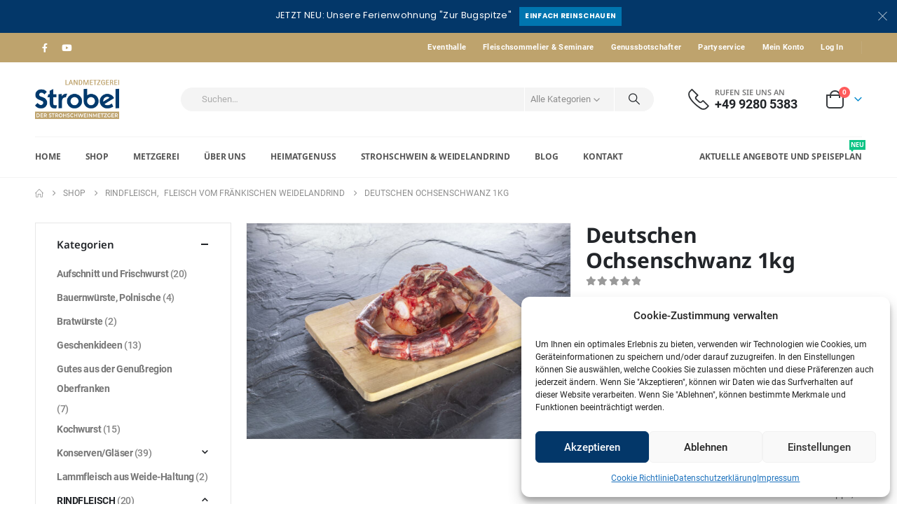

--- FILE ---
content_type: text/html; charset=UTF-8
request_url: https://www.metzgerei-strobel.de/produkt/ochsenschwanz-1kg/
body_size: 27379
content:
<!DOCTYPE html>
<html  lang="de" prefix="og: http://ogp.me/ns# fb: http://ogp.me/ns/fb#">
<head>
<meta http-equiv="X-UA-Compatible" content="IE=edge" />
<meta http-equiv="Content-Type" content="text/html; charset=UTF-8" />
<meta name="viewport" content="width=device-width, initial-scale=1, minimum-scale=1" />
<link rel="profile" href="https://gmpg.org/xfn/11" />
<link rel="pingback" href="https://www.metzgerei-strobel.de/xmlrpc.php" />
<script>document.documentElement.className = document.documentElement.className + ' yes-js js_active js'</script>
<title>Deutschen Ochsenschwanz 1kg &#8211; Landmetzgerei Strobel</title>
<meta name='robots' content='max-image-preview:large' />
<style>img:is([sizes="auto" i], [sizes^="auto," i]) { contain-intrinsic-size: 3000px 1500px }</style>
<link rel="alternate" type="application/rss+xml" title="Landmetzgerei Strobel &raquo; Feed" href="https://www.metzgerei-strobel.de/feed/" />
<link rel="alternate" type="application/rss+xml" title="Landmetzgerei Strobel &raquo; Kommentar-Feed" href="https://www.metzgerei-strobel.de/comments/feed/" />
<link rel="shortcut icon" href="//www.metzgerei-strobel.de/wp-content/uploads/2020/11/Favicon_Landmetzgerei_Strobel.png" type="image/x-icon" />
<link rel="apple-touch-icon" href="//www.metzgerei-strobel.de/wp-content/uploads/2020/11/Favicon_Landmetzgerei_Strobel.png" />
<link rel="apple-touch-icon" sizes="120x120" href="//www.metzgerei-strobel.de/wp-content/uploads/2020/11/Favicon_Landmetzgerei_Strobel.png" />
<link rel="apple-touch-icon" sizes="76x76" href="//www.metzgerei-strobel.de/wp-content/uploads/2020/11/Favicon_Landmetzgerei_Strobel.png" />
<link rel="apple-touch-icon" sizes="152x152" href="//www.metzgerei-strobel.de/wp-content/uploads/2020/11/Favicon_Landmetzgerei_Strobel.png" />
<meta name="twitter:card" content="summary_large_image">
<meta property="twitter:title" content="Deutschen Ochsenschwanz 1kg"/>
<meta property="og:title" content="Deutschen Ochsenschwanz 1kg"/>
<meta property="og:type" content="website"/>
<meta property="og:url" content="https://www.metzgerei-strobel.de/produkt/ochsenschwanz-1kg/"/>
<meta property="og:site_name" content="Landmetzgerei Strobel"/>
<meta property="og:description" content="Ochsenschwanz vom heimischen Jungrind. Ochsenschwanz wird mittlerweile als Oberbegriff für dieses edle Stück aller Rinder verwendet. Ideales Stück für Suppe, aber auch ein Geheimtipp fürs Barbecue Geburt: Deutschland Mast: Deutschland Schlachtung: Deutschland Zerlegung: Deutschland"/>
<meta property="og:image" content="https://www.metzgerei-strobel.de/wp-content/uploads/2021/10/Ochsenschwanz_08_Web.jpg"/>
<link rel='stylesheet' id='wp-block-library-css' href='https://www.metzgerei-strobel.de/wp-includes/css/dist/block-library/style.min.css?ver=6.8.3' media='all' />
<style id='wp-block-library-theme-inline-css'>
.wp-block-audio :where(figcaption){color:#555;font-size:13px;text-align:center}.is-dark-theme .wp-block-audio :where(figcaption){color:#ffffffa6}.wp-block-audio{margin:0 0 1em}.wp-block-code{border:1px solid #ccc;border-radius:4px;font-family:Menlo,Consolas,monaco,monospace;padding:.8em 1em}.wp-block-embed :where(figcaption){color:#555;font-size:13px;text-align:center}.is-dark-theme .wp-block-embed :where(figcaption){color:#ffffffa6}.wp-block-embed{margin:0 0 1em}.blocks-gallery-caption{color:#555;font-size:13px;text-align:center}.is-dark-theme .blocks-gallery-caption{color:#ffffffa6}:root :where(.wp-block-image figcaption){color:#555;font-size:13px;text-align:center}.is-dark-theme :root :where(.wp-block-image figcaption){color:#ffffffa6}.wp-block-image{margin:0 0 1em}.wp-block-pullquote{border-bottom:4px solid;border-top:4px solid;color:currentColor;margin-bottom:1.75em}.wp-block-pullquote cite,.wp-block-pullquote footer,.wp-block-pullquote__citation{color:currentColor;font-size:.8125em;font-style:normal;text-transform:uppercase}.wp-block-quote{border-left:.25em solid;margin:0 0 1.75em;padding-left:1em}.wp-block-quote cite,.wp-block-quote footer{color:currentColor;font-size:.8125em;font-style:normal;position:relative}.wp-block-quote:where(.has-text-align-right){border-left:none;border-right:.25em solid;padding-left:0;padding-right:1em}.wp-block-quote:where(.has-text-align-center){border:none;padding-left:0}.wp-block-quote.is-large,.wp-block-quote.is-style-large,.wp-block-quote:where(.is-style-plain){border:none}.wp-block-search .wp-block-search__label{font-weight:700}.wp-block-search__button{border:1px solid #ccc;padding:.375em .625em}:where(.wp-block-group.has-background){padding:1.25em 2.375em}.wp-block-separator.has-css-opacity{opacity:.4}.wp-block-separator{border:none;border-bottom:2px solid;margin-left:auto;margin-right:auto}.wp-block-separator.has-alpha-channel-opacity{opacity:1}.wp-block-separator:not(.is-style-wide):not(.is-style-dots){width:100px}.wp-block-separator.has-background:not(.is-style-dots){border-bottom:none;height:1px}.wp-block-separator.has-background:not(.is-style-wide):not(.is-style-dots){height:2px}.wp-block-table{margin:0 0 1em}.wp-block-table td,.wp-block-table th{word-break:normal}.wp-block-table :where(figcaption){color:#555;font-size:13px;text-align:center}.is-dark-theme .wp-block-table :where(figcaption){color:#ffffffa6}.wp-block-video :where(figcaption){color:#555;font-size:13px;text-align:center}.is-dark-theme .wp-block-video :where(figcaption){color:#ffffffa6}.wp-block-video{margin:0 0 1em}:root :where(.wp-block-template-part.has-background){margin-bottom:0;margin-top:0;padding:1.25em 2.375em}
</style>
<style id='classic-theme-styles-inline-css'>
/*! This file is auto-generated */
.wp-block-button__link{color:#fff;background-color:#32373c;border-radius:9999px;box-shadow:none;text-decoration:none;padding:calc(.667em + 2px) calc(1.333em + 2px);font-size:1.125em}.wp-block-file__button{background:#32373c;color:#fff;text-decoration:none}
</style>
<link rel='stylesheet' id='jquery-selectBox-css' href='https://www.metzgerei-strobel.de/wp-content/plugins/yith-woocommerce-wishlist/assets/css/jquery.selectBox.css?ver=1.2.0' media='all' />
<link rel='stylesheet' id='woocommerce_prettyPhoto_css-css' href='//www.metzgerei-strobel.de/wp-content/plugins/woocommerce/assets/css/prettyPhoto.css?ver=3.1.6' media='all' />
<link rel='stylesheet' id='yith-wcwl-main-css' href='https://www.metzgerei-strobel.de/wp-content/plugins/yith-woocommerce-wishlist/assets/css/style.css?ver=4.7.0' media='all' />
<style id='yith-wcwl-main-inline-css'>
:root { --add-to-wishlist-icon-color: #222529; --added-to-wishlist-icon-color: #da5555; --color-add-to-wishlist-background: #333333; --color-add-to-wishlist-text: #FFFFFF; --color-add-to-wishlist-border: #333333; --color-add-to-wishlist-background-hover: #333333; --color-add-to-wishlist-text-hover: #FFFFFF; --color-add-to-wishlist-border-hover: #333333; --rounded-corners-radius: 16px; --color-add-to-cart-background: #333333; --color-add-to-cart-text: #FFFFFF; --color-add-to-cart-border: #333333; --color-add-to-cart-background-hover: #4F4F4F; --color-add-to-cart-text-hover: #FFFFFF; --color-add-to-cart-border-hover: #4F4F4F; --add-to-cart-rounded-corners-radius: 16px; --color-button-style-1-background: #333333; --color-button-style-1-text: #FFFFFF; --color-button-style-1-border: #333333; --color-button-style-1-background-hover: #4F4F4F; --color-button-style-1-text-hover: #FFFFFF; --color-button-style-1-border-hover: #4F4F4F; --color-button-style-2-background: #333333; --color-button-style-2-text: #FFFFFF; --color-button-style-2-border: #333333; --color-button-style-2-background-hover: #4F4F4F; --color-button-style-2-text-hover: #FFFFFF; --color-button-style-2-border-hover: #4F4F4F; --color-wishlist-table-background: #FFFFFF; --color-wishlist-table-text: #6d6c6c; --color-wishlist-table-border: #FFFFFF; --color-headers-background: #F4F4F4; --color-share-button-color: #FFFFFF; --color-share-button-color-hover: #FFFFFF; --color-fb-button-background: #39599E; --color-fb-button-background-hover: #595A5A; --color-tw-button-background: #45AFE2; --color-tw-button-background-hover: #595A5A; --color-pr-button-background: #AB2E31; --color-pr-button-background-hover: #595A5A; --color-em-button-background: #FBB102; --color-em-button-background-hover: #595A5A; --color-wa-button-background: #00A901; --color-wa-button-background-hover: #595A5A; --feedback-duration: 3s } 
:root { --add-to-wishlist-icon-color: #222529; --added-to-wishlist-icon-color: #da5555; --color-add-to-wishlist-background: #333333; --color-add-to-wishlist-text: #FFFFFF; --color-add-to-wishlist-border: #333333; --color-add-to-wishlist-background-hover: #333333; --color-add-to-wishlist-text-hover: #FFFFFF; --color-add-to-wishlist-border-hover: #333333; --rounded-corners-radius: 16px; --color-add-to-cart-background: #333333; --color-add-to-cart-text: #FFFFFF; --color-add-to-cart-border: #333333; --color-add-to-cart-background-hover: #4F4F4F; --color-add-to-cart-text-hover: #FFFFFF; --color-add-to-cart-border-hover: #4F4F4F; --add-to-cart-rounded-corners-radius: 16px; --color-button-style-1-background: #333333; --color-button-style-1-text: #FFFFFF; --color-button-style-1-border: #333333; --color-button-style-1-background-hover: #4F4F4F; --color-button-style-1-text-hover: #FFFFFF; --color-button-style-1-border-hover: #4F4F4F; --color-button-style-2-background: #333333; --color-button-style-2-text: #FFFFFF; --color-button-style-2-border: #333333; --color-button-style-2-background-hover: #4F4F4F; --color-button-style-2-text-hover: #FFFFFF; --color-button-style-2-border-hover: #4F4F4F; --color-wishlist-table-background: #FFFFFF; --color-wishlist-table-text: #6d6c6c; --color-wishlist-table-border: #FFFFFF; --color-headers-background: #F4F4F4; --color-share-button-color: #FFFFFF; --color-share-button-color-hover: #FFFFFF; --color-fb-button-background: #39599E; --color-fb-button-background-hover: #595A5A; --color-tw-button-background: #45AFE2; --color-tw-button-background-hover: #595A5A; --color-pr-button-background: #AB2E31; --color-pr-button-background-hover: #595A5A; --color-em-button-background: #FBB102; --color-em-button-background-hover: #595A5A; --color-wa-button-background: #00A901; --color-wa-button-background-hover: #595A5A; --feedback-duration: 3s } 
</style>
<style id='global-styles-inline-css'>
:root{--wp--preset--aspect-ratio--square: 1;--wp--preset--aspect-ratio--4-3: 4/3;--wp--preset--aspect-ratio--3-4: 3/4;--wp--preset--aspect-ratio--3-2: 3/2;--wp--preset--aspect-ratio--2-3: 2/3;--wp--preset--aspect-ratio--16-9: 16/9;--wp--preset--aspect-ratio--9-16: 9/16;--wp--preset--color--black: #000000;--wp--preset--color--cyan-bluish-gray: #abb8c3;--wp--preset--color--white: #ffffff;--wp--preset--color--pale-pink: #f78da7;--wp--preset--color--vivid-red: #cf2e2e;--wp--preset--color--luminous-vivid-orange: #ff6900;--wp--preset--color--luminous-vivid-amber: #fcb900;--wp--preset--color--light-green-cyan: #7bdcb5;--wp--preset--color--vivid-green-cyan: #00d084;--wp--preset--color--pale-cyan-blue: #8ed1fc;--wp--preset--color--vivid-cyan-blue: #0693e3;--wp--preset--color--vivid-purple: #9b51e0;--wp--preset--color--primary: var(--porto-primary-color);--wp--preset--color--secondary: var(--porto-secondary-color);--wp--preset--color--tertiary: var(--porto-tertiary-color);--wp--preset--color--quaternary: var(--porto-quaternary-color);--wp--preset--color--dark: var(--porto-dark-color);--wp--preset--color--light: var(--porto-light-color);--wp--preset--color--primary-hover: var(--porto-primary-light-5);--wp--preset--gradient--vivid-cyan-blue-to-vivid-purple: linear-gradient(135deg,rgba(6,147,227,1) 0%,rgb(155,81,224) 100%);--wp--preset--gradient--light-green-cyan-to-vivid-green-cyan: linear-gradient(135deg,rgb(122,220,180) 0%,rgb(0,208,130) 100%);--wp--preset--gradient--luminous-vivid-amber-to-luminous-vivid-orange: linear-gradient(135deg,rgba(252,185,0,1) 0%,rgba(255,105,0,1) 100%);--wp--preset--gradient--luminous-vivid-orange-to-vivid-red: linear-gradient(135deg,rgba(255,105,0,1) 0%,rgb(207,46,46) 100%);--wp--preset--gradient--very-light-gray-to-cyan-bluish-gray: linear-gradient(135deg,rgb(238,238,238) 0%,rgb(169,184,195) 100%);--wp--preset--gradient--cool-to-warm-spectrum: linear-gradient(135deg,rgb(74,234,220) 0%,rgb(151,120,209) 20%,rgb(207,42,186) 40%,rgb(238,44,130) 60%,rgb(251,105,98) 80%,rgb(254,248,76) 100%);--wp--preset--gradient--blush-light-purple: linear-gradient(135deg,rgb(255,206,236) 0%,rgb(152,150,240) 100%);--wp--preset--gradient--blush-bordeaux: linear-gradient(135deg,rgb(254,205,165) 0%,rgb(254,45,45) 50%,rgb(107,0,62) 100%);--wp--preset--gradient--luminous-dusk: linear-gradient(135deg,rgb(255,203,112) 0%,rgb(199,81,192) 50%,rgb(65,88,208) 100%);--wp--preset--gradient--pale-ocean: linear-gradient(135deg,rgb(255,245,203) 0%,rgb(182,227,212) 50%,rgb(51,167,181) 100%);--wp--preset--gradient--electric-grass: linear-gradient(135deg,rgb(202,248,128) 0%,rgb(113,206,126) 100%);--wp--preset--gradient--midnight: linear-gradient(135deg,rgb(2,3,129) 0%,rgb(40,116,252) 100%);--wp--preset--font-size--small: 13px;--wp--preset--font-size--medium: 20px;--wp--preset--font-size--large: 36px;--wp--preset--font-size--x-large: 42px;--wp--preset--spacing--20: 0.44rem;--wp--preset--spacing--30: 0.67rem;--wp--preset--spacing--40: 1rem;--wp--preset--spacing--50: 1.5rem;--wp--preset--spacing--60: 2.25rem;--wp--preset--spacing--70: 3.38rem;--wp--preset--spacing--80: 5.06rem;--wp--preset--shadow--natural: 6px 6px 9px rgba(0, 0, 0, 0.2);--wp--preset--shadow--deep: 12px 12px 50px rgba(0, 0, 0, 0.4);--wp--preset--shadow--sharp: 6px 6px 0px rgba(0, 0, 0, 0.2);--wp--preset--shadow--outlined: 6px 6px 0px -3px rgba(255, 255, 255, 1), 6px 6px rgba(0, 0, 0, 1);--wp--preset--shadow--crisp: 6px 6px 0px rgba(0, 0, 0, 1);}:where(.is-layout-flex){gap: 0.5em;}:where(.is-layout-grid){gap: 0.5em;}body .is-layout-flex{display: flex;}.is-layout-flex{flex-wrap: wrap;align-items: center;}.is-layout-flex > :is(*, div){margin: 0;}body .is-layout-grid{display: grid;}.is-layout-grid > :is(*, div){margin: 0;}:where(.wp-block-columns.is-layout-flex){gap: 2em;}:where(.wp-block-columns.is-layout-grid){gap: 2em;}:where(.wp-block-post-template.is-layout-flex){gap: 1.25em;}:where(.wp-block-post-template.is-layout-grid){gap: 1.25em;}.has-black-color{color: var(--wp--preset--color--black) !important;}.has-cyan-bluish-gray-color{color: var(--wp--preset--color--cyan-bluish-gray) !important;}.has-white-color{color: var(--wp--preset--color--white) !important;}.has-pale-pink-color{color: var(--wp--preset--color--pale-pink) !important;}.has-vivid-red-color{color: var(--wp--preset--color--vivid-red) !important;}.has-luminous-vivid-orange-color{color: var(--wp--preset--color--luminous-vivid-orange) !important;}.has-luminous-vivid-amber-color{color: var(--wp--preset--color--luminous-vivid-amber) !important;}.has-light-green-cyan-color{color: var(--wp--preset--color--light-green-cyan) !important;}.has-vivid-green-cyan-color{color: var(--wp--preset--color--vivid-green-cyan) !important;}.has-pale-cyan-blue-color{color: var(--wp--preset--color--pale-cyan-blue) !important;}.has-vivid-cyan-blue-color{color: var(--wp--preset--color--vivid-cyan-blue) !important;}.has-vivid-purple-color{color: var(--wp--preset--color--vivid-purple) !important;}.has-black-background-color{background-color: var(--wp--preset--color--black) !important;}.has-cyan-bluish-gray-background-color{background-color: var(--wp--preset--color--cyan-bluish-gray) !important;}.has-white-background-color{background-color: var(--wp--preset--color--white) !important;}.has-pale-pink-background-color{background-color: var(--wp--preset--color--pale-pink) !important;}.has-vivid-red-background-color{background-color: var(--wp--preset--color--vivid-red) !important;}.has-luminous-vivid-orange-background-color{background-color: var(--wp--preset--color--luminous-vivid-orange) !important;}.has-luminous-vivid-amber-background-color{background-color: var(--wp--preset--color--luminous-vivid-amber) !important;}.has-light-green-cyan-background-color{background-color: var(--wp--preset--color--light-green-cyan) !important;}.has-vivid-green-cyan-background-color{background-color: var(--wp--preset--color--vivid-green-cyan) !important;}.has-pale-cyan-blue-background-color{background-color: var(--wp--preset--color--pale-cyan-blue) !important;}.has-vivid-cyan-blue-background-color{background-color: var(--wp--preset--color--vivid-cyan-blue) !important;}.has-vivid-purple-background-color{background-color: var(--wp--preset--color--vivid-purple) !important;}.has-black-border-color{border-color: var(--wp--preset--color--black) !important;}.has-cyan-bluish-gray-border-color{border-color: var(--wp--preset--color--cyan-bluish-gray) !important;}.has-white-border-color{border-color: var(--wp--preset--color--white) !important;}.has-pale-pink-border-color{border-color: var(--wp--preset--color--pale-pink) !important;}.has-vivid-red-border-color{border-color: var(--wp--preset--color--vivid-red) !important;}.has-luminous-vivid-orange-border-color{border-color: var(--wp--preset--color--luminous-vivid-orange) !important;}.has-luminous-vivid-amber-border-color{border-color: var(--wp--preset--color--luminous-vivid-amber) !important;}.has-light-green-cyan-border-color{border-color: var(--wp--preset--color--light-green-cyan) !important;}.has-vivid-green-cyan-border-color{border-color: var(--wp--preset--color--vivid-green-cyan) !important;}.has-pale-cyan-blue-border-color{border-color: var(--wp--preset--color--pale-cyan-blue) !important;}.has-vivid-cyan-blue-border-color{border-color: var(--wp--preset--color--vivid-cyan-blue) !important;}.has-vivid-purple-border-color{border-color: var(--wp--preset--color--vivid-purple) !important;}.has-vivid-cyan-blue-to-vivid-purple-gradient-background{background: var(--wp--preset--gradient--vivid-cyan-blue-to-vivid-purple) !important;}.has-light-green-cyan-to-vivid-green-cyan-gradient-background{background: var(--wp--preset--gradient--light-green-cyan-to-vivid-green-cyan) !important;}.has-luminous-vivid-amber-to-luminous-vivid-orange-gradient-background{background: var(--wp--preset--gradient--luminous-vivid-amber-to-luminous-vivid-orange) !important;}.has-luminous-vivid-orange-to-vivid-red-gradient-background{background: var(--wp--preset--gradient--luminous-vivid-orange-to-vivid-red) !important;}.has-very-light-gray-to-cyan-bluish-gray-gradient-background{background: var(--wp--preset--gradient--very-light-gray-to-cyan-bluish-gray) !important;}.has-cool-to-warm-spectrum-gradient-background{background: var(--wp--preset--gradient--cool-to-warm-spectrum) !important;}.has-blush-light-purple-gradient-background{background: var(--wp--preset--gradient--blush-light-purple) !important;}.has-blush-bordeaux-gradient-background{background: var(--wp--preset--gradient--blush-bordeaux) !important;}.has-luminous-dusk-gradient-background{background: var(--wp--preset--gradient--luminous-dusk) !important;}.has-pale-ocean-gradient-background{background: var(--wp--preset--gradient--pale-ocean) !important;}.has-electric-grass-gradient-background{background: var(--wp--preset--gradient--electric-grass) !important;}.has-midnight-gradient-background{background: var(--wp--preset--gradient--midnight) !important;}.has-small-font-size{font-size: var(--wp--preset--font-size--small) !important;}.has-medium-font-size{font-size: var(--wp--preset--font-size--medium) !important;}.has-large-font-size{font-size: var(--wp--preset--font-size--large) !important;}.has-x-large-font-size{font-size: var(--wp--preset--font-size--x-large) !important;}
:where(.wp-block-post-template.is-layout-flex){gap: 1.25em;}:where(.wp-block-post-template.is-layout-grid){gap: 1.25em;}
:where(.wp-block-columns.is-layout-flex){gap: 2em;}:where(.wp-block-columns.is-layout-grid){gap: 2em;}
:root :where(.wp-block-pullquote){font-size: 1.5em;line-height: 1.6;}
</style>
<link rel='stylesheet' id='wpa-css-css' href='https://www.metzgerei-strobel.de/wp-content/plugins/honeypot/includes/css/wpa.css?ver=2.2.12' media='all' />
<link rel='stylesheet' id='pdf-buttons-css' href='https://www.metzgerei-strobel.de/wp-content/plugins/pdfcatalog2/buttons.css?ver=6.8.3' media='all' />
<link rel='stylesheet' id='pdf-buttons_user-css' href='https://www.metzgerei-strobel.de/wp-content/plugins/pdfcatalog2/buttons_user.css?ver=6.8.3' media='all' />
<link rel='stylesheet' id='photoswipe-css' href='https://www.metzgerei-strobel.de/wp-content/plugins/woocommerce/assets/css/photoswipe/photoswipe.min.css?ver=10.1.3' media='all' />
<link rel='stylesheet' id='photoswipe-default-skin-css' href='https://www.metzgerei-strobel.de/wp-content/plugins/woocommerce/assets/css/photoswipe/default-skin/default-skin.min.css?ver=10.1.3' media='all' />
<style id='woocommerce-inline-inline-css'>
.woocommerce form .form-row .required { visibility: visible; }
</style>
<link rel='stylesheet' id='paypalplus-woocommerce-front-css' href='https://www.metzgerei-strobel.de/wp-content/plugins/woo-paypalplus/public/css/front.min.css?ver=1635810120' media='screen' />
<link rel='stylesheet' id='cmplz-general-css' href='https://www.metzgerei-strobel.de/wp-content/plugins/complianz-gdpr/assets/css/cookieblocker.min.css?ver=1752617999' media='all' />
<link rel='stylesheet' id='brands-styles-css' href='https://www.metzgerei-strobel.de/wp-content/plugins/woocommerce/assets/css/brands.css?ver=10.1.3' media='all' />
<link rel='stylesheet' id='woocommerce-gzd-layout-css' href='https://www.metzgerei-strobel.de/wp-content/plugins/woocommerce-germanized/build/static/layout-styles.css?ver=3.19.12' media='all' />
<style id='woocommerce-gzd-layout-inline-css'>
.woocommerce-checkout .shop_table { background-color: #eeeeee; } .product p.deposit-packaging-type { font-size: 1.25em !important; } p.woocommerce-shipping-destination { display: none; }
.wc-gzd-nutri-score-value-a {
background: url(https://www.metzgerei-strobel.de/wp-content/plugins/woocommerce-germanized/assets/images/nutri-score-a.svg) no-repeat;
}
.wc-gzd-nutri-score-value-b {
background: url(https://www.metzgerei-strobel.de/wp-content/plugins/woocommerce-germanized/assets/images/nutri-score-b.svg) no-repeat;
}
.wc-gzd-nutri-score-value-c {
background: url(https://www.metzgerei-strobel.de/wp-content/plugins/woocommerce-germanized/assets/images/nutri-score-c.svg) no-repeat;
}
.wc-gzd-nutri-score-value-d {
background: url(https://www.metzgerei-strobel.de/wp-content/plugins/woocommerce-germanized/assets/images/nutri-score-d.svg) no-repeat;
}
.wc-gzd-nutri-score-value-e {
background: url(https://www.metzgerei-strobel.de/wp-content/plugins/woocommerce-germanized/assets/images/nutri-score-e.svg) no-repeat;
}
</style>
<link rel='stylesheet' id='porto-fs-progress-bar-css' href='https://www.metzgerei-strobel.de/wp-content/themes/porto/inc/lib/woocommerce-shipping-progress-bar/shipping-progress-bar.css?ver=7.6.3' media='all' />
<link rel='stylesheet' id='porto-css-vars-css' href='https://www.metzgerei-strobel.de/wp-content/uploads/porto_styles/theme_css_vars.css?ver=7.6.3' media='all' />
<link rel='stylesheet' id='porto-google-fonts-css' href='//www.metzgerei-strobel.de/wp-content/uploads/omgf/porto-google-fonts/porto-google-fonts.css?ver=1663706804' media='all' />
<link rel='stylesheet' id='bootstrap-css' href='https://www.metzgerei-strobel.de/wp-content/uploads/porto_styles/bootstrap.css?ver=7.6.3' media='all' />
<link rel='stylesheet' id='porto-plugins-css' href='https://www.metzgerei-strobel.de/wp-content/themes/porto/css/plugins.css?ver=7.6.3' media='all' />
<link rel='stylesheet' id='porto-theme-css' href='https://www.metzgerei-strobel.de/wp-content/themes/porto/css/theme.css?ver=7.6.3' media='all' />
<link rel='stylesheet' id='porto-widget-contact-info-css' href='https://www.metzgerei-strobel.de/wp-content/themes/porto/css/part/widget-contact-info.css?ver=7.6.3' media='all' />
<link rel='stylesheet' id='porto-widget-text-css' href='https://www.metzgerei-strobel.de/wp-content/themes/porto/css/part/widget-text.css?ver=7.6.3' media='all' />
<link rel='stylesheet' id='porto-blog-legacy-css' href='https://www.metzgerei-strobel.de/wp-content/themes/porto/css/part/blog-legacy.css?ver=7.6.3' media='all' />
<link rel='stylesheet' id='porto-header-shop-css' href='https://www.metzgerei-strobel.de/wp-content/themes/porto/css/part/header-shop.css?ver=7.6.3' media='all' />
<link rel='stylesheet' id='porto-header-legacy-css' href='https://www.metzgerei-strobel.de/wp-content/themes/porto/css/part/header-legacy.css?ver=7.6.3' media='all' />
<link rel='stylesheet' id='porto-footer-legacy-css' href='https://www.metzgerei-strobel.de/wp-content/themes/porto/css/part/footer-legacy.css?ver=7.6.3' media='all' />
<link rel='stylesheet' id='porto-side-nav-panel-css' href='https://www.metzgerei-strobel.de/wp-content/themes/porto/css/part/side-nav-panel.css?ver=7.6.3' media='all' />
<link rel='stylesheet' id='porto-revslider-css' href='https://www.metzgerei-strobel.de/wp-content/themes/porto/css/part/revslider.css?ver=7.6.3' media='all' />
<link rel='stylesheet' id='porto-media-mobile-sidebar-css' href='https://www.metzgerei-strobel.de/wp-content/themes/porto/css/part/media-mobile-sidebar.css?ver=7.6.3' media='(max-width:991px)' />
<link rel='stylesheet' id='porto-shortcodes-css' href='https://www.metzgerei-strobel.de/wp-content/uploads/porto_styles/shortcodes.css?ver=7.6.3' media='all' />
<link rel='stylesheet' id='porto-theme-shop-css' href='https://www.metzgerei-strobel.de/wp-content/themes/porto/css/theme_shop.css?ver=7.6.3' media='all' />
<link rel='stylesheet' id='porto-only-product-css' href='https://www.metzgerei-strobel.de/wp-content/themes/porto/css/part/only-product.css?ver=7.6.3' media='all' />
<link rel='stylesheet' id='porto-shop-legacy-css' href='https://www.metzgerei-strobel.de/wp-content/themes/porto/css/part/shop-legacy.css?ver=7.6.3' media='all' />
<link rel='stylesheet' id='porto-shop-sidebar-base-css' href='https://www.metzgerei-strobel.de/wp-content/themes/porto/css/part/shop-sidebar-base.css?ver=7.6.3' media='all' />
<link rel='stylesheet' id='porto-theme-elementor-css' href='https://www.metzgerei-strobel.de/wp-content/themes/porto/css/theme_elementor.css?ver=7.6.3' media='all' />
<link rel='stylesheet' id='porto-dynamic-style-css' href='https://www.metzgerei-strobel.de/wp-content/uploads/porto_styles/dynamic_style.css?ver=7.6.3' media='all' />
<link rel='stylesheet' id='porto-type-builder-css' href='https://www.metzgerei-strobel.de/wp-content/plugins/porto-functionality/builders/assets/type-builder.css?ver=3.6.3' media='all' />
<link rel='stylesheet' id='porto-account-login-style-css' href='https://www.metzgerei-strobel.de/wp-content/themes/porto/css/theme/shop/login-style/account-login.css?ver=7.6.3' media='all' />
<link rel='stylesheet' id='porto-theme-woopage-css' href='https://www.metzgerei-strobel.de/wp-content/themes/porto/css/theme/shop/other/woopage.css?ver=7.6.3' media='all' />
<link rel='stylesheet' id='porto-sp-skeleton-css' href='https://www.metzgerei-strobel.de/wp-content/themes/porto/css/theme/shop/single-product/skeleton.css?ver=7.6.3' media='all' />
<link rel='stylesheet' id='porto-sp-layout-css' href='https://www.metzgerei-strobel.de/wp-content/themes/porto/css/theme/shop/single-product/left_sidebar.css?ver=7.6.3' media='all' />
<link rel='stylesheet' id='porto-style-css' href='https://www.metzgerei-strobel.de/wp-content/themes/porto/style.css?ver=7.6.3' media='all' />
<style id='porto-style-inline-css'>
.side-header-narrow-bar-logo{max-width:140px}@media (min-width:992px){}.page-top ul.breadcrumb > li.home{display:inline-block}.page-top ul.breadcrumb > li.home a{position:relative;width:1em;text-indent:-9999px}.page-top ul.breadcrumb > li.home a:after{content:"\e883";font-family:'porto';float:left;text-indent:0}.product-images .img-thumbnail .inner,.product-images .img-thumbnail .inner img{-webkit-transform:none;transform:none}.sticky-product{position:fixed;top:0;left:0;width:100%;z-index:1001;background-color:#fff;box-shadow:0 3px 5px rgba(0,0,0,0.08);padding:15px 0}.sticky-product.pos-bottom{top:auto;bottom:var(--porto-icon-menus-mobile,0);box-shadow:0 -3px 5px rgba(0,0,0,0.08)}.sticky-product .container{display:-ms-flexbox;display:flex;-ms-flex-align:center;align-items:center;-ms-flex-wrap:wrap;flex-wrap:wrap}.sticky-product .sticky-image{max-width:60px;margin-right:15px}.sticky-product .add-to-cart{-ms-flex:1;flex:1;text-align:right;margin-top:5px}.sticky-product .product-name{font-size:16px;font-weight:600;line-height:inherit;margin-bottom:0}.sticky-product .sticky-detail{line-height:1.5;display:-ms-flexbox;display:flex}.sticky-product .star-rating{margin:5px 15px;font-size:1em}.sticky-product .availability{padding-top:2px}.sticky-product .sticky-detail .price{font-family:Noto Sans,Noto Sans,sans-serif;font-weight:400;margin-bottom:0;font-size:1.3em;line-height:1.5}.sticky-product.pos-top:not(.hide){top:0;opacity:1;visibility:visible;transform:translate3d( 0,0,0 )}.sticky-product.pos-top.scroll-down{opacity:0 !important;visibility:hidden;transform:translate3d( 0,-100%,0 )}.sticky-product.sticky-ready{transition:left .3s,visibility 0.3s,opacity 0.3s,transform 0.3s,top 0.3s ease}.sticky-product .quantity.extra-type{display:none}@media (min-width:992px){body.single-product .sticky-product .container{padding-left:calc(var(--porto-grid-gutter-width) / 2);padding-right:calc(var(--porto-grid-gutter-width) / 2)}}.sticky-product .container{padding-left:var(--porto-fluid-spacing);padding-right:var(--porto-fluid-spacing)}@media (max-width:768px){.sticky-product .sticky-image,.sticky-product .sticky-detail,.sticky-product{display:none}.sticky-product.show-mobile{display:block;padding-top:10px;padding-bottom:10px}.sticky-product.show-mobile .add-to-cart{margin-top:0}.sticky-product.show-mobile .single_add_to_cart_button{margin:0;width:100%}}#login-form-popup{max-width:480px}.page-top{padding:10px 0;min-height:44px}.main-content,.left-sidebar,.right-sidebar{padding-top:0}.porto-block-html-top{font-family:Poppins;font-weight:500;font-size:.9286em;line-height:1.4;letter-spacing:.025em;overflow:hidden}.porto-block-html-top .mfp-close{top:50%;transform:translateY(-50%) rotateZ(45deg);color:inherit;opacity:.7}.porto-block-html-top small{font-size:.8461em;font-weight:400;opacity:.5}.porto-block-html-top a{text-transform:uppercase;display:inline-block;padding:.4rem .5rem;font-size:0.625rem;font-weight:700;background:#0075af;color:#fff;text-decoration:none}#header{border-bottom:1px solid #f4f4f4}#header .header-top{letter-spacing:.025em}#header .header-top .top-links > li.menu-item > a{text-transform:none}#header .separator{height:1.6em}#header .share-links a{width:26px;height:26px}#header .share-links a:not(:hover){background:none;color:inherit}#header .main-menu > li.menu-item,.main-menu-wrap .menu-custom-block a:not(:last-child){margin-right:35px}#header .porto-sicon-box{margin-bottom:0}#header .porto-sicon-box .porto-sicon-img{margin-right:8px}#header .wishlist i,#header .my-account i{font-size:27px;display:block}#header .searchform-popup .search-toggle{width:30px}#header .searchform input{height:40px}#header .searchform select,#header .searchform button,#header .searchform .selectric .label{height:40px;line-height:40px}#header .searchform .selectric .label{padding-left:15px}@media (min-width:992px){#header .header-main .header-left{flex:0 0 16.6666%}#header .header-main .header-right,#header .searchform .text{flex:1}#header .searchform-popup{flex:1;padding-left:10px}#header .searchform{width:100%;box-shadow:none}#header .searchform.searchform-cats input{width:100%}}@media (max-width:767px){#header .header-top .header-right{-ms-flex:1;flex:1;-ms-flex-pack:start;justify-content:flex-start}#header .header-top .view-switcher{margin-left:0}#header .header-top .share-links{-ms-flex:1;flex:1}#header .header-top .separator{display:none}}@media (max-width:575px){#header .header-right .searchform{right:-120px}}.header-bottom .container{position:relative}.header-bottom .container:before{content:'';position:absolute;top:0;left:10px;right:10px;width:calc(100% - 20px);border-top:1px solid #f4f4f4}#mini-cart{font-size:32px !important}#mini-cart .minicart-icon{width:25px;height:20px;border:2px solid #222529;border-radius:0 0 5px 5px;position:relative;opacity:.9;margin:6px 3px 0}#mini-cart .minicart-icon:before{content:'';position:absolute;border:2px solid;border-color:inherit;border-bottom:none;border-radius:10px 10px 0 0;left:50%;top:-8px;margin-left:-7.5px;width:15px;height:11px}@media (max-width:991px){#header .header-top .top-links,#header .separator:first-of-type{display:none}}article.post-grid .clearfix,article.post .post-meta i{display:none}article.post .post-meta{margin-top:-.75rem}article.post .post-meta a{color:#999;font-size:.625rem;text-transform:uppercase}.blog-posts .post .entry-title{font-family:Open Sans;font-size:1.125rem;font-weight:700;line-height:1}.blog-posts .post .entry-title a{color:inherit}.blog-posts .post p{font-size:.9286em}article.post .post-image .post-date{right:auto;left:10px;font-family:Poppins;background:#222529;letter-spacing:.05em;width:45px}article.post .post-date .day{background:none;color:#fff;padding-bottom:0;font-size:1.125rem;line-height:1}article.post .post-date .month{background:none;padding-bottom:8px;line-height:1;font-size:.7rem;text-transform:uppercase;opacity:.6;font-weight:400}.widget .widget-title,.widget .widgettitle,#footer .widget-title{font-size:1rem}.porto-products.title-border-middle>.section-title{margin-bottom:.5rem}ul.products li.product:hover .add-links .add_to_cart_button,ul.products li.product:hover .add-links .add_to_cart_read_more{background:#2b2b2d;border-color:#2b2b2d}.products-slider.owl-carousel .product{margin-bottom:25px;margin-top:10px}.products-slider.owl-carousel .owl-item:hover{z-index:2}ul.products:not(.list) li.product-col:hover .product-image{box-shadow:none}ul.products:not(.list) li.product-col:hover .product-inner{box-shadow:0 5px 25px 0 rgba(0,0,0,.08)}.add-links .add_to_cart_button{padding:0 1.2em;color:#6f6e6b}.add-links .add_to_cart_button:before{display:none}li.product-col:hover .add-links .add_to_cart_button{padding:0 .7143em}li.product-col:hover .add-links .add_to_cart_button:before{display:inline-block}.labels .onhot,.labels .onsale{border-radius:12px;padding-left:.8em;padding-right:.8em}.products-slider.owl-carousel .owl-stage-outer{padding-left:5px;padding-right:5px;margin-left:-5px;margin-right:-5px}@media (max-width:575px){.products-slider.owl-carousel .owl-stage-outer{padding-left:2px;padding-right:2px;margin-left:-2px;margin-right:-2px}}li.product-category .thumb-info,li.product-category .thumb-info img,li.product-category .thumb-info-wrapper:after{border-radius:50%}ul.category-color-dark li.product-category .thumb-info-title{background:#fff;padding:.75rem .5rem1.25rem}ul.products li.product-category .thumb-info h3{letter-spacing:0;font-family:Poppins}li.product-col.product-default h3,ul.product_list_widget li .product-details a{color:#222529}ul.grid li.product-col h3{margin-left:.5rem;margin-right:.5rem}#footer .footer-main .container:after{content:'';display:block;position:absolute;left:10px;right:10px;bottom:0;border-bottom:1px solid #313438}#footer .contact-details i{display:none}#footer .contact-details span{padding-left:0;line-height:1.4}#footer .contact-details strong{padding-left:0;text-transform:uppercase;line-height:1.4}#footer .share-links a{width:40px;height:40px;border-radius:20px;border:1px solid #313438;box-shadow:none}#footer .widget .tagcloud a{background:none;color:inherit;border-radius:0;font-size:11px !important;font-weight:400;text-transform:none;padding:.6em;border:1px solid #313438}#footer .widget .tagcloud a:hover{border-color:#fff;color:#fff}#footer .widget_wysija_cont .wysija-paragraph{display:block;margin-bottom:1rem}#footer .widget_wysija_cont .wysija-input{border-radius:30px;background:#292c30;padding-left:1.5rem;font-size:0.8125rem}#footer .widget_wysija_cont .wysija-submit{border-radius:30px;padding:0 1.75rem;font-size:0.8125rem;font-weight:700}
</style>
<link rel='stylesheet' id='porto-360-gallery-css' href='https://www.metzgerei-strobel.de/wp-content/themes/porto/inc/lib/threesixty/threesixty.css?ver=7.6.3' media='all' />
<script src="https://www.metzgerei-strobel.de/wp-includes/js/jquery/jquery.min.js?ver=3.7.1" id="jquery-core-js"></script>
<script src="https://www.metzgerei-strobel.de/wp-includes/js/jquery/jquery-migrate.min.js?ver=3.4.1" id="jquery-migrate-js"></script>
<script src="https://www.metzgerei-strobel.de/wp-content/plugins/woocommerce/assets/js/jquery-blockui/jquery.blockUI.min.js?ver=2.7.0-wc.10.1.3" id="jquery-blockui-js" defer data-wp-strategy="defer"></script>
<script id="wc-add-to-cart-js-extra">
var wc_add_to_cart_params = {"ajax_url":"\/wp-admin\/admin-ajax.php","wc_ajax_url":"\/?wc-ajax=%%endpoint%%","i18n_view_cart":"Warenkorb anzeigen","cart_url":"https:\/\/www.metzgerei-strobel.de\/cart\/","is_cart":"","cart_redirect_after_add":"no"};
</script>
<script src="https://www.metzgerei-strobel.de/wp-content/plugins/woocommerce/assets/js/frontend/add-to-cart.min.js?ver=10.1.3" id="wc-add-to-cart-js" defer data-wp-strategy="defer"></script>
<script src="https://www.metzgerei-strobel.de/wp-content/plugins/woocommerce/assets/js/photoswipe/photoswipe.min.js?ver=4.1.1-wc.10.1.3" id="photoswipe-js" defer data-wp-strategy="defer"></script>
<script src="https://www.metzgerei-strobel.de/wp-content/plugins/woocommerce/assets/js/photoswipe/photoswipe-ui-default.min.js?ver=4.1.1-wc.10.1.3" id="photoswipe-ui-default-js" defer data-wp-strategy="defer"></script>
<script id="wc-single-product-js-extra">
var wc_single_product_params = {"i18n_required_rating_text":"Bitte w\u00e4hle eine Bewertung","i18n_rating_options":["1 von 5\u00a0Sternen","2 von 5\u00a0Sternen","3 von 5\u00a0Sternen","4 von 5\u00a0Sternen","5 von 5\u00a0Sternen"],"i18n_product_gallery_trigger_text":"Bildergalerie im Vollbildmodus anzeigen","review_rating_required":"yes","flexslider":{"rtl":false,"animation":"slide","smoothHeight":true,"directionNav":false,"controlNav":"thumbnails","slideshow":false,"animationSpeed":500,"animationLoop":false,"allowOneSlide":false},"zoom_enabled":"","zoom_options":[],"photoswipe_enabled":"1","photoswipe_options":{"shareEl":false,"closeOnScroll":false,"history":false,"hideAnimationDuration":0,"showAnimationDuration":0},"flexslider_enabled":""};
</script>
<script src="https://www.metzgerei-strobel.de/wp-content/plugins/woocommerce/assets/js/frontend/single-product.min.js?ver=10.1.3" id="wc-single-product-js" defer data-wp-strategy="defer"></script>
<script src="https://www.metzgerei-strobel.de/wp-content/plugins/woocommerce/assets/js/js-cookie/js.cookie.min.js?ver=2.1.4-wc.10.1.3" id="js-cookie-js" defer data-wp-strategy="defer"></script>
<script id="woocommerce-js-extra">
var woocommerce_params = {"ajax_url":"\/wp-admin\/admin-ajax.php","wc_ajax_url":"\/?wc-ajax=%%endpoint%%","i18n_password_show":"Passwort anzeigen","i18n_password_hide":"Passwort verbergen"};
</script>
<script src="https://www.metzgerei-strobel.de/wp-content/plugins/woocommerce/assets/js/frontend/woocommerce.min.js?ver=10.1.3" id="woocommerce-js" defer data-wp-strategy="defer"></script>
<script id="wc-cart-fragments-js-extra">
var wc_cart_fragments_params = {"ajax_url":"\/wp-admin\/admin-ajax.php","wc_ajax_url":"\/?wc-ajax=%%endpoint%%","cart_hash_key":"wc_cart_hash_e390f2f9caf8a69a3ee29aa5bd7a279c","fragment_name":"wc_fragments_e390f2f9caf8a69a3ee29aa5bd7a279c","request_timeout":"15000"};
</script>
<script src="https://www.metzgerei-strobel.de/wp-content/plugins/woocommerce/assets/js/frontend/cart-fragments.min.js?ver=10.1.3" id="wc-cart-fragments-js" defer data-wp-strategy="defer"></script>
<script id="wc-gzd-unit-price-observer-queue-js-extra">
var wc_gzd_unit_price_observer_queue_params = {"ajax_url":"\/wp-admin\/admin-ajax.php","wc_ajax_url":"\/?wc-ajax=%%endpoint%%","refresh_unit_price_nonce":"5a4e4a748f"};
</script>
<script src="https://www.metzgerei-strobel.de/wp-content/plugins/woocommerce-germanized/build/static/unit-price-observer-queue.js?ver=3.19.12" id="wc-gzd-unit-price-observer-queue-js" defer data-wp-strategy="defer"></script>
<script src="https://www.metzgerei-strobel.de/wp-content/plugins/woocommerce/assets/js/accounting/accounting.min.js?ver=0.4.2" id="accounting-js"></script>
<script id="wc-gzd-unit-price-observer-js-extra">
var wc_gzd_unit_price_observer_params = {"wrapper":".product","price_selector":{"p.price":{"is_total_price":false,"is_primary_selector":true,"quantity_selector":""}},"replace_price":"1","product_id":"7985","price_decimal_sep":",","price_thousand_sep":".","qty_selector":"input.quantity, input.qty","refresh_on_load":""};
</script>
<script src="https://www.metzgerei-strobel.de/wp-content/plugins/woocommerce-germanized/build/static/unit-price-observer.js?ver=3.19.12" id="wc-gzd-unit-price-observer-js" defer data-wp-strategy="defer"></script>
<link rel="https://api.w.org/" href="https://www.metzgerei-strobel.de/wp-json/" /><link rel="alternate" title="JSON" type="application/json" href="https://www.metzgerei-strobel.de/wp-json/wp/v2/product/7985" /><link rel="EditURI" type="application/rsd+xml" title="RSD" href="https://www.metzgerei-strobel.de/xmlrpc.php?rsd" />
<meta name="generator" content="WordPress 6.8.3" />
<meta name="generator" content="WooCommerce 10.1.3" />
<link rel="canonical" href="https://www.metzgerei-strobel.de/produkt/ochsenschwanz-1kg/" />
<link rel='shortlink' href='https://www.metzgerei-strobel.de/?p=7985' />
<link rel="alternate" title="oEmbed (JSON)" type="application/json+oembed" href="https://www.metzgerei-strobel.de/wp-json/oembed/1.0/embed?url=https%3A%2F%2Fwww.metzgerei-strobel.de%2Fprodukt%2Fochsenschwanz-1kg%2F" />
<link rel="alternate" title="oEmbed (XML)" type="text/xml+oembed" href="https://www.metzgerei-strobel.de/wp-json/oembed/1.0/embed?url=https%3A%2F%2Fwww.metzgerei-strobel.de%2Fprodukt%2Fochsenschwanz-1kg%2F&#038;format=xml" />
<style>.cmplz-hidden {
display: none !important;
}</style>	<noscript><style>.woocommerce-product-gallery{ opacity: 1 !important; }</style></noscript>
<meta name="generator" content="Elementor 3.30.2; features: additional_custom_breakpoints; settings: css_print_method-external, google_font-enabled, font_display-auto">
<style>
.e-con.e-parent:nth-of-type(n+4):not(.e-lazyloaded):not(.e-no-lazyload),
.e-con.e-parent:nth-of-type(n+4):not(.e-lazyloaded):not(.e-no-lazyload) * {
background-image: none !important;
}
@media screen and (max-height: 1024px) {
.e-con.e-parent:nth-of-type(n+3):not(.e-lazyloaded):not(.e-no-lazyload),
.e-con.e-parent:nth-of-type(n+3):not(.e-lazyloaded):not(.e-no-lazyload) * {
background-image: none !important;
}
}
@media screen and (max-height: 640px) {
.e-con.e-parent:nth-of-type(n+2):not(.e-lazyloaded):not(.e-no-lazyload),
.e-con.e-parent:nth-of-type(n+2):not(.e-lazyloaded):not(.e-no-lazyload) * {
background-image: none !important;
}
}
</style>
<meta name="generator" content="Powered by Slider Revolution 6.7.35 - responsive, Mobile-Friendly Slider Plugin for WordPress with comfortable drag and drop interface." />
<link rel="icon" href="https://www.metzgerei-strobel.de/wp-content/uploads/2020/11/Favicon_Landmetzgerei_Strobel-32x32.png" sizes="32x32" />
<link rel="icon" href="https://www.metzgerei-strobel.de/wp-content/uploads/2020/11/Favicon_Landmetzgerei_Strobel-300x300.png" sizes="192x192" />
<link rel="apple-touch-icon" href="https://www.metzgerei-strobel.de/wp-content/uploads/2020/11/Favicon_Landmetzgerei_Strobel-300x300.png" />
<meta name="msapplication-TileImage" content="https://www.metzgerei-strobel.de/wp-content/uploads/2020/11/Favicon_Landmetzgerei_Strobel-300x300.png" />
<script>function setREVStartSize(e){
//window.requestAnimationFrame(function() {
window.RSIW = window.RSIW===undefined ? window.innerWidth : window.RSIW;
window.RSIH = window.RSIH===undefined ? window.innerHeight : window.RSIH;
try {
var pw = document.getElementById(e.c).parentNode.offsetWidth,
newh;
pw = pw===0 || isNaN(pw) || (e.l=="fullwidth" || e.layout=="fullwidth") ? window.RSIW : pw;
e.tabw = e.tabw===undefined ? 0 : parseInt(e.tabw);
e.thumbw = e.thumbw===undefined ? 0 : parseInt(e.thumbw);
e.tabh = e.tabh===undefined ? 0 : parseInt(e.tabh);
e.thumbh = e.thumbh===undefined ? 0 : parseInt(e.thumbh);
e.tabhide = e.tabhide===undefined ? 0 : parseInt(e.tabhide);
e.thumbhide = e.thumbhide===undefined ? 0 : parseInt(e.thumbhide);
e.mh = e.mh===undefined || e.mh=="" || e.mh==="auto" ? 0 : parseInt(e.mh,0);
if(e.layout==="fullscreen" || e.l==="fullscreen")
newh = Math.max(e.mh,window.RSIH);
else{
e.gw = Array.isArray(e.gw) ? e.gw : [e.gw];
for (var i in e.rl) if (e.gw[i]===undefined || e.gw[i]===0) e.gw[i] = e.gw[i-1];
e.gh = e.el===undefined || e.el==="" || (Array.isArray(e.el) && e.el.length==0)? e.gh : e.el;
e.gh = Array.isArray(e.gh) ? e.gh : [e.gh];
for (var i in e.rl) if (e.gh[i]===undefined || e.gh[i]===0) e.gh[i] = e.gh[i-1];
var nl = new Array(e.rl.length),
ix = 0,
sl;
e.tabw = e.tabhide>=pw ? 0 : e.tabw;
e.thumbw = e.thumbhide>=pw ? 0 : e.thumbw;
e.tabh = e.tabhide>=pw ? 0 : e.tabh;
e.thumbh = e.thumbhide>=pw ? 0 : e.thumbh;
for (var i in e.rl) nl[i] = e.rl[i]<window.RSIW ? 0 : e.rl[i];
sl = nl[0];
for (var i in nl) if (sl>nl[i] && nl[i]>0) { sl = nl[i]; ix=i;}
var m = pw>(e.gw[ix]+e.tabw+e.thumbw) ? 1 : (pw-(e.tabw+e.thumbw)) / (e.gw[ix]);
newh =  (e.gh[ix] * m) + (e.tabh + e.thumbh);
}
var el = document.getElementById(e.c);
if (el!==null && el) el.style.height = newh+"px";
el = document.getElementById(e.c+"_wrapper");
if (el!==null && el) {
el.style.height = newh+"px";
el.style.display = "block";
}
} catch(e){
console.log("Failure at Presize of Slider:" + e)
}
//});
};</script>
<style id="wp-custom-css">
h2 {font-weight: 700}
img.image.wp-image-3161.attachment-full.size-full {max-width: 80% !important}
#header .header-main .header-left {    padding: 25px 0;
}
section.portfolio-parallax {display: none}
div#main.column2.column2-left-sidebar.boxed {margin-top: 20px}
.woocommerce-checkout .shop_table {background-color: #ffffff}
div#order_review.woocommerce-checkout-review-order table.shop_table.review-order.woocommerce-checkout-review-order-table.mb-0 tbody tr td.actions a.button {color: #ffffff}
.blog-posts article {
margin-bottom: 50px;
margin-top: 30px;
padding-bottom: 1rem;
}
#footer .footer-bottom {padding: 5px}
@media only screen and (max-width: 1000px) {
div.embed-container iframe {max-height: 450px !important}}
@media only screen and (max-width: 767px) {
div.embed-container iframe {max-height: 300px !important}}
p.demo_store {
background-color: #BCA266}
.porto-radio .porto-control-label {text-transform: none !important}
div.searchform-fields {padding-left: 10px}
.mobile-tabs .mobile-tab-items .mobile-tab-item.active {color: #ffffff}
.mobile-tabs .mobile-tab-items .mobile-tab-item {color: #7A7A7A}		</style>
<script>
if ('off' === jQuery.cookie('porto_ads_status')) {
} else {
jQuery('.porto-block-html-top > div').removeClass('g-none').append('<button class="mfp-close"></button>');
}
jQuery('body').on('click', '.porto-block-html-top .mfp-close', function() {
jQuery(this).parent().fadeOut();
jQuery.cookie('porto_ads_status', 'off', { expires : 1 });
});				</script>
</head>
<body data-cmplz=1 class="wp-singular product-template-default single single-product postid-7985 wp-embed-responsive wp-theme-porto wp-child-theme-porto-child theme-porto woocommerce woocommerce-page woocommerce-no-js login-popup full blog-1 elementor-default elementor-kit-3154">
<div class="page-wrapper"><!-- page wrapper -->
<div class="porto-html-block porto-block-html-top"><div class="background-color-primary text-center text-color-light position-relative p-t-sm p-b-sm g-none"><div class="container">JETZT NEU: Unsere Ferienwohnung "Zur Bugspitze" <a href="http://zur-bugspitze.de/" class="ml-2">Einfach reinschauen</a></div><button class="mfp-close"></button></div></div>
<!-- header wrapper -->
<div class="header-wrapper">
<header  id="header" class="header-builder">
<div class="header-top hidden-for-sm"><div class="header-row container"><div class="header-col header-left hidden-for-sm"><div class="share-links">		<a target="_blank"  rel="nofollow noopener noreferrer" class="share-facebook" href="https://www.facebook.com/Landmetzgerei.Strobel/" aria-label="Facebook" title="Facebook"></a>
<a target="_blank"  rel="nofollow noopener noreferrer" class="share-youtube" href="https://www.youtube.com/channel/UCEPJxhBCo5w12FK2yU6s2Dg" aria-label="Youtube" title="Youtube"></a>
</div></div><div class="header-col header-right hidden-for-sm"><ul id="menu-links" class="top-links mega-menu show-arrow"><li id="nav-menu-item-3193" class="menu-item menu-item-type-custom menu-item-object-custom narrow"><a href="http://www.event-metzger.de/programm/">Eventhalle</a></li>
<li id="nav-menu-item-7801" class="menu-item menu-item-type-post_type menu-item-object-page narrow"><a href="https://www.metzgerei-strobel.de/fleischsommelier/">Fleischsommelier &#038; Seminare</a></li>
<li id="nav-menu-item-8141" class="menu-item menu-item-type-post_type menu-item-object-page narrow"><a href="https://www.metzgerei-strobel.de/genussbotschafter/">Genussbotschafter</a></li>
<li id="nav-menu-item-9019" class="menu-item menu-item-type-post_type menu-item-object-page narrow"><a href="https://www.metzgerei-strobel.de/partyservice/">Partyservice</a></li>
<li id="nav-menu-item-3198" class="menu-item menu-item-type-post_type menu-item-object-page narrow"><a href="https://www.metzgerei-strobel.de/my-account/">Mein Konto</a></li>
<li class="menu-item"><a class="porto-link-login" href="https://www.metzgerei-strobel.de/my-account/">Log In</a></li></ul><span class="separator"></span></div></div></div><div class="header-main"><div class="header-row container"><div class="header-col header-left">
<div class="logo">
<a aria-label="Site Logo" href="https://www.metzgerei-strobel.de/" title="Landmetzgerei Strobel - Der Strohschwein-Metzger!"  rel="home">
<img fetchpriority="high" class="img-responsive standard-logo retina-logo" width="400" height="188" src="//www.metzgerei-strobel.de/wp-content/uploads/2020/11/Logo_Landmetzgerei_Strobel.png" alt="Landmetzgerei Strobel" />	</a>
</div>
</div><div class="header-col header-right hidden-for-sm"><div class="searchform-popup advanced-search-layout search-rounded"><a  class="search-toggle" role="button" aria-label="Search Toggle" href="#"><i class="porto-icon-magnifier"></i><span class="search-text">Search</span></a>	<form action="https://www.metzgerei-strobel.de/" method="get"
class="searchform search-layout-advanced searchform-cats">
<div class="searchform-fields">
<span class="text"><input name="s" type="text" value="" placeholder="Suchen&hellip;" autocomplete="off" /></span>
<input type="hidden" name="post_type" value="product"/>
<select aria-label="Search Categories"  name='product_cat' id='product_cat' class='cat'>
<option value='0'>Alle Kategorien</option>
<option class="level-0" value="aufschnitt-und-frischwurst">Aufschnitt und Frischwurst</option>
<option class="level-0" value="konserven-glaeser">Konserven/Gläser</option>
<option class="level-1" value="konserven-glaeser-konserven-glaeser">&nbsp;&nbsp;&nbsp;Konserven, Gläser</option>
<option class="level-1" value="kuechenfertige-produkte">&nbsp;&nbsp;&nbsp;Küchenfertige Produkte</option>
<option class="level-0" value="gutes-aus-der-genussregion-oberfranken">Gutes aus der Genußregion Oberfranken</option>
<option class="level-0" value="geschenkideen">Geschenkideen</option>
<option class="level-0" value="rohwurst-schnittfest-salami">Rohwurst schnittfest (Salami)</option>
<option class="level-0" value="was-es-sonst-fast-nirgendwo-gibt">Was es sonst (fast) nirgendwo gibt</option>
<option class="level-0" value="schweinefleisch-aus-strohhaltung">Schweinefleisch aus Strohhaltung</option>
<option class="level-0" value="steak-cuts">Steak-Cuts</option>
<option class="level-0" value="mangalitza-wollschwein">Mangalitza (Wollschwein)</option>
<option class="level-0" value="bratwuerste">Bratwürste</option>
<option class="level-0" value="wildfleisch-aus-heimischer-jagd">Wildfleisch aus heimischer Jagd</option>
<option class="level-0" value="schinken-raeucherware">Schinken/Räucherware</option>
<option class="level-0" value="kochwurst">Kochwurst</option>
<option class="level-0" value="wuerstchen-und-knacker">Würstchen und Knacker</option>
<option class="level-0" value="bauernwuerste-polnische">Bauernwürste, Polnische</option>
<option class="level-0" value="rindfleisch">Rindfleisch</option>
<option class="level-1" value="fleisch-vom-fraenkischen-weidelandrind">&nbsp;&nbsp;&nbsp;Fleisch vom fränkischen Weidelandrind</option>
<option class="level-0" value="rohwurst-streichfaehig">Rohwurst streichfähig</option>
<option class="level-0" value="kalbfleisch-aus-demeterhaltung">Kalbfleisch aus Demeterhaltung</option>
<option class="level-0" value="lammfleisch-aus-bioland-haltung">Lammfleisch aus Weide-Haltung</option>
</select>
<span class="button-wrap">
<button class="btn btn-special" aria-label="Search" title="Search" type="submit">
<i class="porto-icon-magnifier"></i>
</button>
</span>
</div>
<div class="live-search-list"></div>
</form>
</div><div class="custom-html ml-5 mr-4 d-none d-lg-block"><div class="porto-sicon-box text-left style_1 default-icon"><div class="porto-sicon-default"><div class="porto-just-icon-wrapper porto-sicon-img  porto-icon-9f5d1cfb45d27d96b50bf473aebba227" style="font-size: 30px;"><img class="img-icon" alt="" src="https://www.metzgerei-strobel.de/wp-content/uploads/2020/02/shop4_header_phone.png" width="30" height="31" /></div></div><div class="porto-sicon-header"><h3 class="porto-sicon-title" style="font-weight:600;font-size:11px;color:#777;line-height:11px;">RUFEN SIE UNS AN</h3><p style="font-weight:700;font-size:18px;line-height:18px;color:#222529;">+49 9280 5383</p></div> <!-- header --></div><!-- porto-sicon-box --></div>		<div id="mini-cart" aria-haspopup="true" class="mini-cart minicart-arrow-alt">
<div class="cart-head">
<span class="cart-icon"><i class="minicart-icon porto-icon-bag-2"></i><span class="cart-items">0</span></span><span class="cart-items-text">0 items</span>			</div>
<div class="cart-popup widget_shopping_cart">
<div class="widget_shopping_cart_content">
<div class="cart-loading"></div>
</div>
</div>
</div>
<a class="mobile-toggle" role="button" href="#" aria-label="Mobile Menu"><i class="fas fa-bars"></i></a></div><div class="header-col visible-for-sm header-right">		<div id="mini-cart" aria-haspopup="true" class="mini-cart minicart-arrow-alt">
<div class="cart-head">
<span class="cart-icon"><i class="minicart-icon porto-icon-bag-2"></i><span class="cart-items">0</span></span><span class="cart-items-text">0 items</span>			</div>
<div class="cart-popup widget_shopping_cart">
<div class="widget_shopping_cart_content">
<div class="cart-loading"></div>
</div>
</div>
</div>
<a class="mobile-toggle" role="button" href="#" aria-label="Mobile Menu"><i class="fas fa-bars"></i></a></div></div></div><div class="header-bottom main-menu-wrap"><div class="header-row container"><div class="header-col header-left hidden-for-sm"><ul id="menu-menue" class="main-menu mega-menu menu-hover-line show-arrow"><li id="nav-menu-item-8018" class="menu-item menu-item-type-post_type menu-item-object-page menu-item-home narrow"><a href="https://www.metzgerei-strobel.de/">Home</a></li>
<li id="nav-menu-item-3337" class="menu-item menu-item-type-post_type menu-item-object-page current_page_parent narrow"><a href="https://www.metzgerei-strobel.de/shop/">Shop</a></li>
<li id="nav-menu-item-3383" class="menu-item menu-item-type-post_type menu-item-object-page narrow"><a href="https://www.metzgerei-strobel.de/metzgerei/">Metzgerei</a></li>
<li id="nav-menu-item-3619" class="menu-item menu-item-type-post_type menu-item-object-page narrow"><a href="https://www.metzgerei-strobel.de/ueber-uns/">Über Uns</a></li>
<li id="nav-menu-item-7763" class="menu-item menu-item-type-custom menu-item-object-custom narrow"><a href="http://heimatgenuss-oberfranken.de/">Heimatgenuss</a></li>
<li id="nav-menu-item-3644" class="menu-item menu-item-type-post_type menu-item-object-page narrow"><a href="https://www.metzgerei-strobel.de/strohschweine-weidelandrind/">Strohschwein &#038; Weidelandrind</a></li>
<li id="nav-menu-item-3338" class="menu-item menu-item-type-post_type menu-item-object-page narrow"><a href="https://www.metzgerei-strobel.de/blog/">Blog</a></li>
<li id="nav-menu-item-3190" class="menu-item menu-item-type-custom menu-item-object-custom menu-item-home narrow"><a href="https://www.metzgerei-strobel.de/#kontakt">Kontakt</a></li>
</ul></div><div class="header-col header-right hidden-for-sm"><div class="menu-custom-block"><a href="https://www.metzgerei-strobel.de/angebote-und-speiseplan/">Aktuelle Angebote und Speiseplan<em class="tip new">NEU</em></a></div></div></div></div>	</header>
</div>
<!-- end header wrapper -->
<section class="page-top page-header-6">
<div class="container hide-title">
<div class="row">
<div class="col-lg-12 clearfix">
<div class="pt-right d-none">
<h1 class="page-title">Deutschen Ochsenschwanz 1kg</h1>
</div>
<div class="breadcrumbs-wrap pt-left">
<ul class="breadcrumb" itemscope itemtype="https://schema.org/BreadcrumbList"><li class="home" itemprop="itemListElement" itemscope itemtype="https://schema.org/ListItem"><a itemprop="item" href="https://www.metzgerei-strobel.de" title="Go to Home Page"><span itemprop="name">Home</span></a><meta itemprop="position" content="1" /><i class="delimiter delimiter-2"></i></li><li itemprop="itemListElement" itemscope itemtype="https://schema.org/ListItem"><a itemprop="item" href="https://www.metzgerei-strobel.de/shop/"><span itemprop="name">Shop</span></a><meta itemprop="position" content="2" /><i class="delimiter delimiter-2"></i></li><li><span itemprop="itemListElement" itemscope itemtype="https://schema.org/ListItem"><a itemprop="item" href="https://www.metzgerei-strobel.de/product-category/rindfleisch/"><span itemprop="name">Rindfleisch</span></a><meta itemprop="position" content="3" /></span>, <span itemprop="itemListElement" itemscope itemtype="https://schema.org/ListItem"><a itemprop="item" href="https://www.metzgerei-strobel.de/product-category/rindfleisch/fleisch-vom-fraenkischen-weidelandrind/"><span itemprop="name">Fleisch vom fränkischen Weidelandrind</span></a><meta itemprop="position" content="4" /></span><i class="delimiter delimiter-2"></i></li><li>Deutschen Ochsenschwanz 1kg</li></ul>				</div>
</div>
</div>
</div>
</section>
<div id="main" class="column2 column2-left-sidebar boxed"><!-- main -->
<div class="container">
<div class="row main-content-wrap">
<!-- main content -->
<div class="main-content col-lg-9">
<div id="primary" class="content-area"><main id="content" class="site-main">
<div class="woocommerce-notices-wrapper"></div>
<div id="product-7985" class="product type-product post-7985 status-publish first instock product_cat-fleisch-vom-fraenkischen-weidelandrind product_cat-rindfleisch product_tag-grillen product_tag-fleisch product_tag-weiderind product_tag-genuss product_tag-regional product_tag-artgerecht product_tag-frankenwald product_tag-fraenkisch product_tag-oberfranken product_tag-rind has-post-thumbnail taxable shipping-taxable purchasable product-type-simple product-layout-left_sidebar skeleton-loading">
<script type="text/template">"\r\n\t<div class=\"product-summary-wrap\">\r\n\t\t\t\t\t<div class=\"row\">\r\n\t\t\t\t<div class=\"summary-before col-md-6\">\r\n\t\t\t\t\t\t\t<div class=\"labels\"><\/div><div class=\"woocommerce-product-gallery woocommerce-product-gallery--with-images images\">\r\n\t<div class=\"woocommerce-product-gallery__wrapper\">\r\n<div class=\"product-images images\">\r\n\t<div class=\"product-image-slider owl-carousel show-nav-hover has-ccols ccols-1\"><div class=\"img-thumbnail\"><div class=\"inner\"><img width=\"600\" height=\"400\" src=\"https:\/\/www.metzgerei-strobel.de\/wp-content\/uploads\/2021\/10\/Ochsenschwanz_08_Web-600x400.jpg\" class=\"woocommerce-main-image wp-post-image\" alt=\"\" href=\"https:\/\/www.metzgerei-strobel.de\/wp-content\/uploads\/2021\/10\/Ochsenschwanz_08_Web.jpg\" title=\"Ochsenschwanz_08_Web\" data-large_image_width=\"1800\" data-large_image_height=\"1200\" decoding=\"async\" srcset=\"https:\/\/www.metzgerei-strobel.de\/wp-content\/uploads\/2021\/10\/Ochsenschwanz_08_Web-600x400.jpg 600w, https:\/\/www.metzgerei-strobel.de\/wp-content\/uploads\/2021\/10\/Ochsenschwanz_08_Web-400x267.jpg 400w, https:\/\/www.metzgerei-strobel.de\/wp-content\/uploads\/2021\/10\/Ochsenschwanz_08_Web-367x245.jpg 367w\" sizes=\"(max-width: 600px) 100vw, 600px\" \/><\/div><\/div><\/div><\/div>\r\n\r\n\t<\/div>\r\n<\/div>\r\n\t\t\t\t\t\t<\/div>\r\n\r\n\t\t\t<div class=\"summary entry-summary col-md-6\">\r\n\t\t\t\t\t\t\t<h2 class=\"product_title entry-title\">\r\n\t\tDeutschen Ochsenschwanz 1kg\t<\/h2>\r\n\r\n<div class=\"woocommerce-product-rating\">\r\n\t<div class=\"star-rating\" title=\"0\">\r\n\t\t<span style=\"width:0%\">\r\n\t\t\t\t\t\t<strong class=\"rating\">0<\/strong> out of 5\t\t<\/span>\r\n\t<\/div>\r\n\t<\/div>\r\n<p class=\"price\"><span class=\"woocommerce-Price-amount amount\"><bdi><span class=\"woocommerce-Price-currencySymbol\">&euro;<\/span>18,00<\/bdi><\/span><\/p>\n\n\n\t<p class=\"price price-unit smaller wc-gzd-additional-info\"><span class=\"woocommerce-Price-amount amount\"><span class=\"woocommerce-Price-currencySymbol\">&euro;<\/span>18,00<\/span> \/  <span class=\"unit\">kg<\/span><\/p>\n<div class=\"legal-price-info\">\n\t<p class=\"wc-gzd-additional-info\">\n\t\t\t\t\t<span class=\"wc-gzd-additional-info tax-info\">inkl. 7 % MwSt.<\/span>\n\t\t\t\t\t\t\t<span class=\"wc-gzd-additional-info shipping-costs-info\">zzgl. <a href=\"https:\/\/www.metzgerei-strobel.de\/versandarten\/\" target=\"_blank\">Versandkosten<\/a><\/span>\n\t\t\t<\/p>\n<\/div>\n\n\n\r\n\t<div class=\"woocommerce-tabs woocommerce-tabs-7sllsapu resp-htabs\" id=\"product-tab\">\r\n\t\t\t<ul class=\"resp-tabs-list\" role=\"tablist\">\r\n\t\t\t\t\t\t\t<li class=\"description_tab\" id=\"tab-title-description\" role=\"tab\" data-target=\"tab-description\">\r\n\t\t\t\t\tBeschreibung\t\t\t\t<\/li>\r\n\t\t\t\t\r\n\t\t<\/ul>\r\n\t\t<div class=\"resp-tabs-container\">\r\n\t\t\t\r\n\t\t\t\t<div class=\"tab-content \" id=\"tab-description\">\r\n\t\t\t\t\t\n\t<h2>Beschreibung<\/h2>\n\n<p>Ochsenschwanz vom heimischen Jungrind. Ochsenschwanz wird mittlerweile als Oberbegriff f\u00fcr dieses edle St\u00fcck aller Rinder verwendet. Ideales St\u00fcck f\u00fcr Suppe, aber auch ein Geheimtipp f\u00fcrs Barbecue<\/p>\n<p>Geburt: Deutschland<br \/>\nMast: Deutschland<br \/>\nSchlachtung: Deutschland<br \/>\nZerlegung: Deutschland<\/p>\n\t\t\t\t<\/div>\r\n\r\n\t\t\t\t\t<\/div>\r\n\r\n\t\t\r\n\t\t<script>\r\n\t\t\t( function() {\r\n\t\t\t\tvar porto_init_desc_tab = function() {\r\n\t\t\t\t\t( function( $ ) {\r\n\t\t\t\t\t\tvar $tabs = $('.woocommerce-tabs-7sllsapu');\r\n\r\n\t\t\t\t\t\tfunction init_tabs($tabs) {\r\n\t\t\t\t\t\t\t$tabs.easyResponsiveTabs({\r\n\t\t\t\t\t\t\t\ttype: 'default', \/\/Types: default, vertical, accordion\r\n\t\t\t\t\t\t\t\twidth: 'auto', \/\/auto or any width like 600px\r\n\t\t\t\t\t\t\t\tfit: true,   \/\/ 100% fit in a container\r\n\t\t\t\t\t\t\t\tactivate: function(event) { \/\/ Callback function if tab is switched\r\n\t\t\t\t\t\t\t\t},\r\n\t\t\t\t\t\t\t\tclosed: false\t\t\t\t\t\t\t});\r\n\t\t\t\t\t\t}\r\n\t\t\t\t\t\tif (!$.fn.easyResponsiveTabs) {\r\n\t\t\t\t\t\t\tvar js_src = \"https:\/\/www.metzgerei-strobel.de\/wp-content\/themes\/porto\/js\/libs\/easy-responsive-tabs.min.js\";\r\n\t\t\t\t\t\t\tif (!$('script[src=\"' + js_src + '\"]').length) {\r\n\t\t\t\t\t\t\t\tvar js = document.createElement('script');\r\n\t\t\t\t\t\t\t\t$(js).appendTo('body').on('load', function() {\r\n\t\t\t\t\t\t\t\t\tinit_tabs($tabs);\r\n\t\t\t\t\t\t\t\t}).attr('src', js_src);\r\n\t\t\t\t\t\t\t}\r\n\t\t\t\t\t\t} else {\r\n\t\t\t\t\t\t\tinit_tabs($tabs);\r\n\t\t\t\t\t\t}\r\n\r\n\t\t\t\t\t\tfunction goAccordionTab(target) {\r\n\t\t\t\t\t\t\tsetTimeout(function() {\r\n\t\t\t\t\t\t\t\tvar label = target.attr('data-target');\r\n\t\t\t\t\t\t\t\tvar $tab_content = $tabs.find('.resp-tab-content[aria-labelledby=\"' + label + '\"]');\r\n\t\t\t\t\t\t\t\tif ($tab_content.length && $tab_content.css('display') != 'none') {\r\n\t\t\t\t\t\t\t\t\tvar offset = target.offset().top - theme.StickyHeader.sticky_height - theme.adminBarHeight() - 14;\r\n\t\t\t\t\t\t\t\t\tif (offset < $(window).scrollTop())\r\n\t\t\t\t\t\t\t\t\t$('html, body').stop().animate({\r\n\t\t\t\t\t\t\t\t\t\tscrollTop: offset\r\n\t\t\t\t\t\t\t\t\t}, 600, 'easeOutQuad');\r\n\t\t\t\t\t\t\t\t}\r\n\t\t\t\t\t\t\t}, 500);\r\n\t\t\t\t\t\t}\r\n\r\n\t\t\t\t\t\t$tabs.find('h2.resp-accordion').on('click', function(e) {\r\n\t\t\t\t\t\t\tgoAccordionTab($(this));\r\n\t\t\t\t\t\t});\r\n\t\t\t\t\t} )( window.jQuery );\r\n\t\t\t\t};\r\n\r\n\t\t\t\tif ( window.theme && theme.isLoaded ) {\r\n\t\t\t\t\tporto_init_desc_tab();\r\n\t\t\t\t} else {\r\n\t\t\t\t\twindow.addEventListener( 'load', porto_init_desc_tab );\r\n\t\t\t\t}\r\n\t\t\t} )();\r\n\t\t<\/script>\r\n\t\t\t<\/div>\r\n\r\n\t<div class=\"product_meta\">\r\n\r\n\t\r\n\t\t\r\n\t<span class=\"posted_in\">Kategorien: <a href=\"https:\/\/www.metzgerei-strobel.de\/product-category\/rindfleisch\/fleisch-vom-fraenkischen-weidelandrind\/\" rel=\"tag\">Fleisch vom fr\u00e4nkischen Weidelandrind<\/a>, <a href=\"https:\/\/www.metzgerei-strobel.de\/product-category\/rindfleisch\/\" rel=\"tag\">Rindfleisch<\/a><\/span>\r\n\t<span class=\"tagged_as\">Schlagw\u00f6rter: <a href=\"https:\/\/www.metzgerei-strobel.de\/product-tag\/grillen\/\" rel=\"tag\">grillen<\/a>, <a href=\"https:\/\/www.metzgerei-strobel.de\/product-tag\/fleisch\/\" rel=\"tag\">Fleisch<\/a>, <a href=\"https:\/\/www.metzgerei-strobel.de\/product-tag\/weiderind\/\" rel=\"tag\">Weiderind<\/a>, <a href=\"https:\/\/www.metzgerei-strobel.de\/product-tag\/genuss\/\" rel=\"tag\">Genuss<\/a>, <a href=\"https:\/\/www.metzgerei-strobel.de\/product-tag\/regional\/\" rel=\"tag\">Regional<\/a>, <a href=\"https:\/\/www.metzgerei-strobel.de\/product-tag\/artgerecht\/\" rel=\"tag\">artgerecht<\/a>, <a href=\"https:\/\/www.metzgerei-strobel.de\/product-tag\/frankenwald\/\" rel=\"tag\">Frankenwald<\/a>, <a href=\"https:\/\/www.metzgerei-strobel.de\/product-tag\/fraenkisch\/\" rel=\"tag\">Fr\u00e4nkisch<\/a>, <a href=\"https:\/\/www.metzgerei-strobel.de\/product-tag\/oberfranken\/\" rel=\"tag\">Oberfranken<\/a>, <a href=\"https:\/\/www.metzgerei-strobel.de\/product-tag\/rind\/\" rel=\"tag\">Rind<\/a><\/span>\r\n\t\r\n<\/div>\r\n\n\t<p class=\"wc-gzd-additional-info delivery-time-info\"><span class=\"delivery-time-inner delivery-time-3-6-werktage\">Lieferzeit (nach Zahlungseingang): <span class=\"delivery-time-data\">3-6 Werktage<\/span><\/span><\/p>\n\r\n\t\r\n\t<form class=\"cart\" action=\"https:\/\/www.metzgerei-strobel.de\/produkt\/ochsenschwanz-1kg\/\" method=\"post\" enctype='multipart\/form-data'>\r\n\t\t\r\n\t\t\t<div class=\"quantity buttons_added simple-type\">\r\n\t\t\t\t<button type=\"button\" value=\"-\" class=\"minus\">-<\/button>\r\n\t\t<input\r\n\t\t\ttype=\"number\"\r\n\t\t\tid=\"quantity_696b8d1cc363f\"\r\n\t\t\tclass=\"input-text qty text\"\r\n\t\t\tstep=\"1\"\r\n\t\t\tmin=\"1\"\r\n\t\t\t\t\t\tname=\"quantity\"\r\n\t\t\tvalue=\"1\"\r\n\t\t\taria-label=\"Produktmenge\"\r\n\t\t\t\t\tplaceholder=\"\"\t\t\tinputmode=\"numeric\" \/>\r\n\t\t<button type=\"button\" value=\"+\" class=\"plus\">+<\/button>\r\n\t\t\t<\/div>\r\n\t\r\n\t\t<button type=\"submit\" name=\"add-to-cart\" value=\"7985\" class=\"single_add_to_cart_button button alt\">In den Warenkorb<\/button>\r\n\r\n\t\t\t<\/form>\r\n\r\n\t\r\n<div class=\"product-share\"><div class=\"share-links\"><a href=\"https:\/\/www.facebook.com\/sharer.php?u=https:\/\/www.metzgerei-strobel.de\/produkt\/ochsenschwanz-1kg\/\" target=\"_blank\"  rel=\"noopener noreferrer nofollow\" data-bs-tooltip data-bs-placement='bottom' title=\"Facebook\" class=\"share-facebook\">Facebook<\/a>\r\n\t\t<a href=\"https:\/\/twitter.com\/intent\/tweet?text=Deutschen+Ochsenschwanz+1kg&amp;url=https:\/\/www.metzgerei-strobel.de\/produkt\/ochsenschwanz-1kg\/\" target=\"_blank\"  rel=\"noopener noreferrer nofollow\" data-bs-tooltip data-bs-placement='bottom' title=\"X\" class=\"share-twitter\">Twitter<\/a>\r\n\t\t<a href=\"https:\/\/www.linkedin.com\/shareArticle?mini=true&amp;url=https:\/\/www.metzgerei-strobel.de\/produkt\/ochsenschwanz-1kg\/&amp;title=Deutschen+Ochsenschwanz+1kg\" target=\"_blank\"  rel=\"noopener noreferrer nofollow\" data-bs-tooltip data-bs-placement='bottom' title=\"LinkedIn\" class=\"share-linkedin\">LinkedIn<\/a>\r\n\t\t<a href=\"https:\/\/plus.google.com\/share?url=https:\/\/www.metzgerei-strobel.de\/produkt\/ochsenschwanz-1kg\/\" target=\"_blank\"  rel=\"noopener noreferrer nofollow\" data-bs-tooltip data-bs-placement='bottom' title=\"Google +\" class=\"share-googleplus\">Google +<\/a>\r\n\t\t<a href=\"mailto:?subject=Deutschen+Ochsenschwanz+1kg&amp;body=https:\/\/www.metzgerei-strobel.de\/produkt\/ochsenschwanz-1kg\/\" target=\"_blank\"  rel=\"noopener noreferrer nofollow\" data-bs-tooltip data-bs-placement='bottom' title=\"Email\" class=\"share-email\">Email<\/a>\r\n\t<\/div><\/div>\n<div\n\tclass=\"yith-wcwl-add-to-wishlist add-to-wishlist-7985 yith-wcwl-add-to-wishlist--link-style yith-wcwl-add-to-wishlist--single wishlist-fragment on-first-load\"\n\tdata-fragment-ref=\"7985\"\n\tdata-fragment-options=\"{&quot;base_url&quot;:&quot;&quot;,&quot;product_id&quot;:7985,&quot;parent_product_id&quot;:0,&quot;product_type&quot;:&quot;simple&quot;,&quot;is_single&quot;:true,&quot;in_default_wishlist&quot;:false,&quot;show_view&quot;:true,&quot;browse_wishlist_text&quot;:&quot;Wunschliste durchsuchen&quot;,&quot;already_in_wishslist_text&quot;:&quot;Das Produkt befindet sich bereits auf der Wunschliste&quot;,&quot;product_added_text&quot;:&quot;Artikel hinzugef\\u00fcgt!&quot;,&quot;available_multi_wishlist&quot;:false,&quot;disable_wishlist&quot;:false,&quot;show_count&quot;:false,&quot;ajax_loading&quot;:false,&quot;loop_position&quot;:&quot;after_add_to_cart&quot;,&quot;item&quot;:&quot;add_to_wishlist&quot;}\"\n>\n\t\t\t\n\t\t\t<!-- ADD TO WISHLIST -->\n\t\t\t\n<div class=\"yith-wcwl-add-button\">\n\t\t<a\n\t\thref=\"?add_to_wishlist=7985&#038;_wpnonce=d9f2431fbf\"\n\t\tclass=\"add_to_wishlist single_add_to_wishlist\"\n\t\tdata-product-id=\"7985\"\n\t\tdata-product-type=\"simple\"\n\t\tdata-original-product-id=\"0\"\n\t\tdata-title=\"Zur Wunschliste hinzuf\u00fcgen\"\n\t\trel=\"nofollow\"\n\t>\n\t\t<svg id=\"yith-wcwl-icon-heart-outline\" class=\"yith-wcwl-icon-svg\" fill=\"none\" stroke-width=\"1.5\" stroke=\"currentColor\" viewBox=\"0 0 24 24\" xmlns=\"http:\/\/www.w3.org\/2000\/svg\">\n  <path stroke-linecap=\"round\" stroke-linejoin=\"round\" d=\"M21 8.25c0-2.485-2.099-4.5-4.688-4.5-1.935 0-3.597 1.126-4.312 2.733-.715-1.607-2.377-2.733-4.313-2.733C5.1 3.75 3 5.765 3 8.25c0 7.22 9 12 9 12s9-4.78 9-12Z\"><\/path>\n<\/svg>\t\t<span>Zur Wunschliste hinzuf\u00fcgen<\/span>\n\t<\/a>\n<\/div>\n\n\t\t\t<!-- COUNT TEXT -->\n\t\t\t\n\t\t\t<\/div>\n\t\t\t\t\t\t<\/div>\r\n\r\n\t\t\t\t\t<\/div><!-- .summary -->\r\n\t\t<\/div>\r\n\r\n\t\r\n\t<div class=\"upsells products\">\r\n\r\n\t\t<h2 class=\"slider-title\"><span class=\"inline-title\">Das k\u00f6nnte dir auch gefallen&nbsp;&hellip;<\/span><span class=\"line\"><\/span><\/h2>\r\n\r\n\t\t<div class=\"slider-wrapper\">\r\n\r\n\t\t\t<ul class=\"products products-container products-slider owl-carousel show-nav-title has-ccols has-ccols-spacing ccols-xl-3 ccols-lg-3 ccols-md-3 ccols-sm-2 ccols-1 pwidth-lg-3 pwidth-md-3 pwidth-xs-2 pwidth-ls-1\"\r\n\t\tdata-plugin-options=\"{&quot;themeConfig&quot;:true,&quot;lg&quot;:3,&quot;md&quot;:3,&quot;xs&quot;:2,&quot;ls&quot;:1,&quot;nav&quot;:true,&quot;margin&quot;:20}\" data-product_layout=\"product-default\" role=\"none\">\r\n\r\n\t\t\t\t\r\n\t\t\t\t\t\r\n<li role=\"none\" class=\"product-col product-default product type-product post-7889 status-publish first instock product_cat-schweinefleisch-aus-strohhaltung product_tag-artgerecht product_tag-fleisch product_tag-frankenwald product_tag-genuss product_tag-grillen product_tag-strohschwein product_tag-zart has-post-thumbnail taxable shipping-taxable purchasable product-type-simple\">\r\n<div class=\"product-inner\">\r\n\t\r\n\t<div class=\"product-image\">\r\n\r\n\t\t<a  href=\"https:\/\/www.metzgerei-strobel.de\/produkt\/schaelrippchen-vom-strohschwein\/\" aria-label=\"Go to product page\">\r\n\t\t\t<div class=\"inner\"><img width=\"300\" height=\"300\" src=\"https:\/\/www.metzgerei-strobel.de\/wp-content\/uploads\/2021\/07\/Rippchen-300x300.jpg\" class=\"attachment-woocommerce_thumbnail size-woocommerce_thumbnail\" alt=\"Sch\u00e4lrippchen vom Strohschwein 1kg\" decoding=\"async\" \/><\/div>\t\t<\/a>\r\n\t\t\t<\/div>\r\n\r\n\t<div class=\"product-content\">\r\n\t\t<span class=\"category-list\"><a href=\"https:\/\/www.metzgerei-strobel.de\/product-category\/schweinefleisch-aus-strohhaltung\/\" rel=\"tag\">Schweinefleisch aus Strohhaltung<\/a><\/span>\r\n\t\t\t<a class=\"product-loop-title\"  href=\"https:\/\/www.metzgerei-strobel.de\/produkt\/schaelrippchen-vom-strohschwein\/\">\r\n\t<h3 class=\"woocommerce-loop-product__title\">Sch\u00e4lrippchen vom Strohschwein 1kg<\/h3>\t<\/a>\r\n\t\r\n\t\t\n\t<span class=\"price\"><span class=\"woocommerce-Price-amount amount\"><bdi><span class=\"woocommerce-Price-currencySymbol\">&euro;<\/span>8,00<\/bdi><\/span><\/span>\n\n\n\t<p class=\"price price-unit smaller wc-gzd-additional-info wc-gzd-additional-info-loop\"><span class=\"woocommerce-Price-amount amount\"><span class=\"woocommerce-Price-currencySymbol\">&euro;<\/span>8,00<\/span> \/  <span class=\"unit\">kg<\/span><\/p>\n\n\r\n\t\t\n\t<p class=\"wc-gzd-additional-info wc-gzd-additional-info-loop tax-info\">inkl. 7 % MwSt.<\/p>\n\n\t<p class=\"wc-gzd-additional-info wc-gzd-additional-info-loop shipping-costs-info\">zzgl. <a href=\"https:\/\/www.metzgerei-strobel.de\/versandarten\/\" target=\"_blank\">Versandkosten<\/a><\/p>\n\n\t<p class=\"wc-gzd-additional-info delivery-time-info wc-gzd-additional-info-loop\"><span class=\"delivery-time-inner delivery-time-3-6-werktage\">Lieferzeit (nach Zahlungseingang): <span class=\"delivery-time-data\">3-6 Werktage<\/span><\/span><\/p>\n<div class=\"add-links-wrap\">\r\n\t<div class=\"add-links no-effect clearfix\">\r\n\t\t<a href=\"\/produkt\/ochsenschwanz-1kg\/?add-to-cart=7889\" aria-describedby=\"woocommerce_loop_add_to_cart_link_describedby_7889\" data-quantity=\"1\" class=\"viewcart-style-2 button product_type_simple add_to_cart_button ajax_add_to_cart\" data-product_id=\"7889\" data-product_sku=\"\" aria-label=\"In den Warenkorb legen: \u201eSch\u00e4lrippchen vom Strohschwein 1kg\u201c\" rel=\"nofollow\" data-success_message=\"\u201eSch\u00e4lrippchen vom Strohschwein 1kg\u201c wurde deinem Warenkorb hinzugef\u00fcgt\" role=\"button\">In den Warenkorb<\/a>\t\t<span id=\"woocommerce_loop_add_to_cart_link_describedby_7889\" class=\"screen-reader-text\">\r\n\t\t\t<\/span>\r\n\t\t\t<\/div>\r\n\t<\/div>\r\n\t<\/div>\r\n<\/div>\r\n\r\n<\/li>\r\n\r\n\t\t\t\t\r\n\t\t\t<\/ul>\r\n\t\t<\/div>\r\n\r\n\t<\/div>\r\n\r\n\t\r\n\r\n"</script>
</div><!-- #product-7985 -->
<div class="product type-product post-7985 status-publish first instock product_cat-fleisch-vom-fraenkischen-weidelandrind product_cat-rindfleisch product_tag-grillen product_tag-fleisch product_tag-weiderind product_tag-genuss product_tag-regional product_tag-artgerecht product_tag-frankenwald product_tag-fraenkisch product_tag-oberfranken product_tag-rind has-post-thumbnail taxable shipping-taxable purchasable product-type-simple product-layout-left_sidebar skeleton-body">
<div class="row">
<div class="summary-before col-md-6"></div>
<div class="summary entry-summary col-md-6"></div>
<div class="tab-content col-lg-12"></div>
</div>
</div>
</main></div>
</div><!-- end main content -->
<div class="sidebar-overlay"></div>	<div class="col-lg-3 sidebar porto-woo-product-sidebar left-sidebar mobile-sidebar"><!-- main sidebar -->
<div data-plugin-sticky data-plugin-options="{&quot;autoInit&quot;: true, &quot;minWidth&quot;: 992, &quot;containerSelector&quot;: &quot;.main-content-wrap&quot;,&quot;autoFit&quot;:true, &quot;paddingOffsetBottom&quot;: 10}">
<div class="sidebar-toggle"><i class="fa"></i></div>
<div class="sidebar-content skeleton-loading">
<script type="text/template">"\t\t\t<aside id=\"woocommerce_product_categories-4\" class=\"widget woocommerce widget_product_categories\"><h3 class=\"widget-title\">Kategorien<\/h3><ul class=\"product-categories\"><li class=\"cat-item cat-item-81\"><a href=\"https:\/\/www.metzgerei-strobel.de\/product-category\/aufschnitt-und-frischwurst\/\">Aufschnitt und Frischwurst<\/a> <span class=\"count\">(20)<\/span><\/li>\n<li class=\"cat-item cat-item-192\"><a href=\"https:\/\/www.metzgerei-strobel.de\/product-category\/bauernwuerste-polnische\/\">Bauernw\u00fcrste, Polnische<\/a> <span class=\"count\">(4)<\/span><\/li>\n<li class=\"cat-item cat-item-175\"><a href=\"https:\/\/www.metzgerei-strobel.de\/product-category\/bratwuerste\/\">Bratw\u00fcrste<\/a> <span class=\"count\">(2)<\/span><\/li>\n<li class=\"cat-item cat-item-147\"><a href=\"https:\/\/www.metzgerei-strobel.de\/product-category\/geschenkideen\/\">Geschenkideen<\/a> <span class=\"count\">(13)<\/span><\/li>\n<li class=\"cat-item cat-item-144\"><a href=\"https:\/\/www.metzgerei-strobel.de\/product-category\/gutes-aus-der-genussregion-oberfranken\/\">Gutes aus der Genu\u00dfregion Oberfranken<\/a> <span class=\"count\">(7)<\/span><\/li>\n<li class=\"cat-item cat-item-187\"><a href=\"https:\/\/www.metzgerei-strobel.de\/product-category\/kochwurst\/\">Kochwurst<\/a> <span class=\"count\">(15)<\/span><\/li>\n<li class=\"cat-item cat-item-122 cat-parent\"><a href=\"https:\/\/www.metzgerei-strobel.de\/product-category\/konserven-glaeser\/\">Konserven\/Gl\u00e4ser<\/a> <span class=\"count\">(39)<\/span><ul class='children'>\n<li class=\"cat-item cat-item-123\"><a href=\"https:\/\/www.metzgerei-strobel.de\/product-category\/konserven-glaeser\/konserven-glaeser-konserven-glaeser\/\">Konserven, Gl\u00e4ser<\/a> <span class=\"count\">(26)<\/span><\/li>\n<li class=\"cat-item cat-item-189\"><a href=\"https:\/\/www.metzgerei-strobel.de\/product-category\/konserven-glaeser\/kuechenfertige-produkte\/\">K\u00fcchenfertige Produkte<\/a> <span class=\"count\">(12)<\/span><\/li>\n<\/ul>\n<\/li>\n<li class=\"cat-item cat-item-245\"><a href=\"https:\/\/www.metzgerei-strobel.de\/product-category\/lammfleisch-aus-bioland-haltung\/\">Lammfleisch aus Weide-Haltung<\/a> <span class=\"count\">(2)<\/span><\/li>\n<li class=\"cat-item cat-item-193 cat-parent current-cat-parent\"><a href=\"https:\/\/www.metzgerei-strobel.de\/product-category\/rindfleisch\/\">Rindfleisch<\/a> <span class=\"count\">(20)<\/span><ul class='children'>\n<li class=\"cat-item cat-item-167 current-cat\"><a href=\"https:\/\/www.metzgerei-strobel.de\/product-category\/rindfleisch\/fleisch-vom-fraenkischen-weidelandrind\/\">Fleisch vom fr\u00e4nkischen Weidelandrind<\/a> <span class=\"count\">(8)<\/span><\/li>\n<\/ul>\n<\/li>\n<li class=\"cat-item cat-item-158\"><a href=\"https:\/\/www.metzgerei-strobel.de\/product-category\/rohwurst-schnittfest-salami\/\">Rohwurst schnittfest (Salami)<\/a> <span class=\"count\">(8)<\/span><\/li>\n<li class=\"cat-item cat-item-194\"><a href=\"https:\/\/www.metzgerei-strobel.de\/product-category\/rohwurst-streichfaehig\/\">Rohwurst streichf\u00e4hig<\/a> <span class=\"count\">(4)<\/span><\/li>\n<li class=\"cat-item cat-item-182\"><a href=\"https:\/\/www.metzgerei-strobel.de\/product-category\/schinken-raeucherware\/\">Schinken\/R\u00e4ucherware<\/a> <span class=\"count\">(6)<\/span><\/li>\n<li class=\"cat-item cat-item-166\"><a href=\"https:\/\/www.metzgerei-strobel.de\/product-category\/schweinefleisch-aus-strohhaltung\/\">Schweinefleisch aus Strohhaltung<\/a> <span class=\"count\">(21)<\/span><\/li>\n<li class=\"cat-item cat-item-168\"><a href=\"https:\/\/www.metzgerei-strobel.de\/product-category\/steak-cuts\/\">Steak-Cuts<\/a> <span class=\"count\">(4)<\/span><\/li>\n<li class=\"cat-item cat-item-164\"><a href=\"https:\/\/www.metzgerei-strobel.de\/product-category\/was-es-sonst-fast-nirgendwo-gibt\/\">Was es sonst (fast) nirgendwo gibt<\/a> <span class=\"count\">(23)<\/span><\/li>\n<li class=\"cat-item cat-item-188\"><a href=\"https:\/\/www.metzgerei-strobel.de\/product-category\/wuerstchen-und-knacker\/\">W\u00fcrstchen und Knacker<\/a> <span class=\"count\">(9)<\/span><\/li>\n<\/ul><\/aside>"</script>		</div>
</div>
<div class="sidebar-content skeleton-body"><aside class="widget"></aside><aside class="widget"></aside></div>
</div><!-- end main sidebar -->
</div>
</div>
							
</div><!-- end main -->
<div class="footer-wrapper">
<div id="footer" class="footer footer-1"
>
<div class="footer-main">
<div class="container">
<div class="row">
<div class="col-lg-3">
<aside id="media_image-2" class="widget widget_media_image"><img width="400" height="189" src="https://www.metzgerei-strobel.de/wp-content/uploads/2020/11/Logo_Landmetzgerei_Strobel_light.png" class="image wp-image-3161  attachment-full size-full" alt="" style="max-width: 100%; height: auto;" decoding="async" srcset="https://www.metzgerei-strobel.de/wp-content/uploads/2020/11/Logo_Landmetzgerei_Strobel_light.png 400w, https://www.metzgerei-strobel.de/wp-content/uploads/2020/11/Logo_Landmetzgerei_Strobel_light-367x173.png 367w" sizes="(max-width: 400px) 100vw, 400px" /></aside>								</div>
<div class="col-lg-3">
<aside id="contact-info-widget-2" class="widget contact-info"><h3 class="widget-title">Unsere Filiale</h3>		<div class="contact-info contact-info-block">
<ul class="contact-details">
<li><i class="far fa-dot-circle"></i> <strong>Adresse:</strong> <span>Dörnthal 71</span></li>									<li><i class="fab fa-whatsapp"></i> <strong>Telefon:</strong> <span>0 92 80 / 53 83</span></li>									<li><i class="far fa-envelope"></i> <strong>Email:</strong> <span><a href="mailto:post@metzgerei-strobel.de">post@metzgerei-strobel.de</a></span></li>									<li><i class="far fa-clock"></i> <strong>Öffnungszeiten:</strong> <span>Mo - Fr: 7.00 - 18.00 Uhr <br /> Sa: 7.00 - 12.30 Uhr</span></li>			</ul>
</div>
</aside>								</div>
<div class="col-lg-3">
<aside id="text-8" class="widget widget_text"><h3 class="widget-title">Unser Service</h3>			<div class="textwidget"><ul>
<li><a href="https://www.metzgerei-strobel.de/my-account/">Mein Konto</a></li>
<li><a href="https://www.metzgerei-strobel.de/bezahlmoeglichkeiten/">Zahlungsarten</a></li>
<li><a href="https://www.metzgerei-strobel.de/versandarten/">Versand</a></li>
<li><a href="https://www.metzgerei-strobel.de/bestellvorgang/">Online bestellen &#8211; so funktioniert´s!</a></li>
<li><a href="https://www.metzgerei-strobel.de/widerruf">Widerruf</a></li>
</ul>
</div>
</aside>								</div>
<div class="col-lg-3">
<aside id="text-9" class="widget widget_text"><h3 class="widget-title">Rechtliches</h3>			<div class="textwidget"><ul>
<li><a href="https://www.metzgerei-strobel.de/impressum">Impressum</a></li>
<li><a href="https://www.metzgerei-strobel.de/datenschutz">Datenschutz</a></li>
<li>Cookie Richtlinie</li>
<li><a href="https://www.metzgerei-strobel.de/agb">AGBs</a></li>
</ul>
</div>
</aside>								</div>
</div>
</div>
</div>
<div class="footer-bottom">
<div class="container">
<div class="footer-center">
<span class="footer-copyright">© Landmetzgerei Strobel 2025. Alle Angaben ohne Gewähr. </span>			</div>
</div>
</div>
</div>
</div>
</div><!-- end wrapper -->
<div class="after-loading-success-message style-2">
<div class="background-overlay"></div>
<div class="loader success-message-container">
<div class="msg-box">
<div class="msg">Gerade dem Warenkorb hinzugefügt::<p class="product-name text-color-primary"></p></div>
</div>
<button class="button btn-primay viewcart" data-link="">Warenkorb anzeigen</button>
<button class="button btn-primay continue_shopping">Fortfahren</button>
</div>
</div>
<div class="panel-overlay" ></div>
<a href="#" role="button" aria-label="Close the Mobile Menu" class="side-nav-panel-close"><svg width="1.5rem" height="1.5rem" viewBox="0 0 32 32" xmlns="http://www.w3.org/2000/svg"><g id="cross"><line stroke="#fff" stroke-width="2px" x1="7" x2="25" y1="7" y2="25"/><line stroke="#fff" stroke-width="2px" x1="7" x2="25" y1="25" y2="7"/></g></svg></a>
<div id="side-nav-panel" class="panel-right">
<form action="https://www.metzgerei-strobel.de/" method="get"
class="searchform search-layout-advanced searchform-cats">
<div class="searchform-fields">
<span class="text"><input name="s" type="text" value="" placeholder="Suchen&hellip;" autocomplete="off" /></span>
<input type="hidden" name="post_type" value="product"/>
<select aria-label="Search Categories"  name='product_cat' id='product_cat_mobile' class='cat'>
<option value='0'>Alle Kategorien</option>
<option class="level-0" value="aufschnitt-und-frischwurst">Aufschnitt und Frischwurst</option>
<option class="level-0" value="konserven-glaeser">Konserven/Gläser</option>
<option class="level-1" value="konserven-glaeser-konserven-glaeser">&nbsp;&nbsp;&nbsp;Konserven, Gläser</option>
<option class="level-1" value="kuechenfertige-produkte">&nbsp;&nbsp;&nbsp;Küchenfertige Produkte</option>
<option class="level-0" value="gutes-aus-der-genussregion-oberfranken">Gutes aus der Genußregion Oberfranken</option>
<option class="level-0" value="geschenkideen">Geschenkideen</option>
<option class="level-0" value="rohwurst-schnittfest-salami">Rohwurst schnittfest (Salami)</option>
<option class="level-0" value="was-es-sonst-fast-nirgendwo-gibt">Was es sonst (fast) nirgendwo gibt</option>
<option class="level-0" value="schweinefleisch-aus-strohhaltung">Schweinefleisch aus Strohhaltung</option>
<option class="level-0" value="steak-cuts">Steak-Cuts</option>
<option class="level-0" value="mangalitza-wollschwein">Mangalitza (Wollschwein)</option>
<option class="level-0" value="bratwuerste">Bratwürste</option>
<option class="level-0" value="wildfleisch-aus-heimischer-jagd">Wildfleisch aus heimischer Jagd</option>
<option class="level-0" value="schinken-raeucherware">Schinken/Räucherware</option>
<option class="level-0" value="kochwurst">Kochwurst</option>
<option class="level-0" value="wuerstchen-und-knacker">Würstchen und Knacker</option>
<option class="level-0" value="bauernwuerste-polnische">Bauernwürste, Polnische</option>
<option class="level-0" value="rindfleisch">Rindfleisch</option>
<option class="level-1" value="fleisch-vom-fraenkischen-weidelandrind">&nbsp;&nbsp;&nbsp;Fleisch vom fränkischen Weidelandrind</option>
<option class="level-0" value="rohwurst-streichfaehig">Rohwurst streichfähig</option>
<option class="level-0" value="kalbfleisch-aus-demeterhaltung">Kalbfleisch aus Demeterhaltung</option>
<option class="level-0" value="lammfleisch-aus-bioland-haltung">Lammfleisch aus Weide-Haltung</option>
</select>
<span class="button-wrap">
<button class="btn btn-special" aria-label="Search" title="Search" type="submit">
<i class="porto-icon-magnifier"></i>
</button>
</span>
</div>
</form>
<div class="mobile-tabs"><ul role="tablist" class="mobile-tab-items nav nav-fill nav-tabs"><li role="presentation" class="mobile-tab-item nav-item active" pane-id="menu-main"><a role="tab" href="#" rel="nofollow noopener">Menü</a></li><li role="presentation" class="mobile-tab-item nav-item" pane-id="menu-navigation"><a role="tab" href="#" rel="nofollow noopener">Links</a></li></ul><div class="mobile-tab-content"><div role="tabpanel" class="menu-wrap tab-pane active" tab-id="menu-main"><ul id="menu-menue-1" class="mobile-menu accordion-menu"><li id="accordion-menu-item-8018" class="menu-item menu-item-type-post_type menu-item-object-page menu-item-home"><a href="https://www.metzgerei-strobel.de/">Home</a></li>
<li id="accordion-menu-item-3337" class="menu-item menu-item-type-post_type menu-item-object-page current_page_parent"><a href="https://www.metzgerei-strobel.de/shop/">Shop</a></li>
<li id="accordion-menu-item-3383" class="menu-item menu-item-type-post_type menu-item-object-page"><a href="https://www.metzgerei-strobel.de/metzgerei/">Metzgerei</a></li>
<li id="accordion-menu-item-3619" class="menu-item menu-item-type-post_type menu-item-object-page"><a href="https://www.metzgerei-strobel.de/ueber-uns/">Über Uns</a></li>
<li id="accordion-menu-item-7763" class="menu-item menu-item-type-custom menu-item-object-custom"><a href="http://heimatgenuss-oberfranken.de/">Heimatgenuss</a></li>
<li id="accordion-menu-item-3644" class="menu-item menu-item-type-post_type menu-item-object-page"><a href="https://www.metzgerei-strobel.de/strohschweine-weidelandrind/">Strohschwein &#038; Weidelandrind</a></li>
<li id="accordion-menu-item-3338" class="menu-item menu-item-type-post_type menu-item-object-page"><a href="https://www.metzgerei-strobel.de/blog/">Blog</a></li>
<li id="accordion-menu-item-3190" class="menu-item menu-item-type-custom menu-item-object-custom menu-item-home"><a href="https://www.metzgerei-strobel.de/#kontakt">Kontakt</a></li>
</ul></div><div role="tabpanel" class="menu-wrap tab-pane" tab-id="menu-navigation"><ul id="menu-links-1" class="top-links accordion-menu show-arrow"><li id="accordion-menu-item-3193" class="menu-item menu-item-type-custom menu-item-object-custom"><a href="http://www.event-metzger.de/programm/">Eventhalle</a></li>
<li id="accordion-menu-item-7801" class="menu-item menu-item-type-post_type menu-item-object-page"><a href="https://www.metzgerei-strobel.de/fleischsommelier/">Fleischsommelier &#038; Seminare</a></li>
<li id="accordion-menu-item-8141" class="menu-item menu-item-type-post_type menu-item-object-page"><a href="https://www.metzgerei-strobel.de/genussbotschafter/">Genussbotschafter</a></li>
<li id="accordion-menu-item-9019" class="menu-item menu-item-type-post_type menu-item-object-page"><a href="https://www.metzgerei-strobel.de/partyservice/">Partyservice</a></li>
<li id="accordion-menu-item-3198" class="menu-item menu-item-type-post_type menu-item-object-page"><a href="https://www.metzgerei-strobel.de/my-account/">Mein Konto</a></li>
<li class="menu-item"><a class="porto-link-login" href="https://www.metzgerei-strobel.de/my-account/">Log In</a></li></ul></div></div></div><div class="menu-custom-block"><a href="https://www.metzgerei-strobel.de/angebote-und-speiseplan/">Aktuelle Angebote und Speiseplan<em class="tip new">NEU</em></a></div><div class="share-links">		<a target="_blank"  rel="nofollow noopener noreferrer" class="share-facebook" href="https://www.facebook.com/Landmetzgerei.Strobel/" aria-label="Facebook" title="Facebook"></a>
<a target="_blank"  rel="nofollow noopener noreferrer" class="share-youtube" href="https://www.youtube.com/channel/UCEPJxhBCo5w12FK2yU6s2Dg" aria-label="Youtube" title="Youtube"></a>
</div></div>
<script>
window.RS_MODULES = window.RS_MODULES || {};
window.RS_MODULES.modules = window.RS_MODULES.modules || {};
window.RS_MODULES.waiting = window.RS_MODULES.waiting || [];
window.RS_MODULES.defered = true;
window.RS_MODULES.moduleWaiting = window.RS_MODULES.moduleWaiting || {};
window.RS_MODULES.type = 'compiled';
</script>
<script type="speculationrules">
{"prefetch":[{"source":"document","where":{"and":[{"href_matches":"\/*"},{"not":{"href_matches":["\/wp-*.php","\/wp-admin\/*","\/wp-content\/uploads\/*","\/wp-content\/*","\/wp-content\/plugins\/*","\/wp-content\/themes\/porto-child\/*","\/wp-content\/themes\/porto\/*","\/*\\?(.+)"]}},{"not":{"selector_matches":"a[rel~=\"nofollow\"]"}},{"not":{"selector_matches":".no-prefetch, .no-prefetch a"}}]},"eagerness":"conservative"}]}
</script>
<!-- Consent Management powered by Complianz | GDPR/CCPA Cookie Consent https://wordpress.org/plugins/complianz-gdpr -->
<div id="cmplz-cookiebanner-container"><div class="cmplz-cookiebanner cmplz-hidden banner-1 bottom-right-view-preferences optin cmplz-bottom-right cmplz-categories-type-view-preferences" aria-modal="true" data-nosnippet="true" role="dialog" aria-live="polite" aria-labelledby="cmplz-header-1-optin" aria-describedby="cmplz-message-1-optin">
<div class="cmplz-header">
<div class="cmplz-logo"></div>
<div class="cmplz-title" id="cmplz-header-1-optin">Cookie-Zustimmung verwalten</div>
<div class="cmplz-close" tabindex="0" role="button" aria-label="Dialog schließen">
<svg aria-hidden="true" focusable="false" data-prefix="fas" data-icon="times" class="svg-inline--fa fa-times fa-w-11" role="img" xmlns="http://www.w3.org/2000/svg" viewBox="0 0 352 512"><path fill="currentColor" d="M242.72 256l100.07-100.07c12.28-12.28 12.28-32.19 0-44.48l-22.24-22.24c-12.28-12.28-32.19-12.28-44.48 0L176 189.28 75.93 89.21c-12.28-12.28-32.19-12.28-44.48 0L9.21 111.45c-12.28 12.28-12.28 32.19 0 44.48L109.28 256 9.21 356.07c-12.28 12.28-12.28 32.19 0 44.48l22.24 22.24c12.28 12.28 32.2 12.28 44.48 0L176 322.72l100.07 100.07c12.28 12.28 32.2 12.28 44.48 0l22.24-22.24c12.28-12.28 12.28-32.19 0-44.48L242.72 256z"></path></svg>
</div>
</div>
<div class="cmplz-divider cmplz-divider-header"></div>
<div class="cmplz-body">
<div class="cmplz-message" id="cmplz-message-1-optin">Um Ihnen ein optimales Erlebnis zu bieten, verwenden wir Technologien wie Cookies, um Geräteinformationen zu speichern und/oder darauf zuzugreifen. In den Einstellungen können Sie auswählen, welche Cookies Sie zulassen möchten und diese Präferenzen auch jederzeit ändern. Wenn Sie "Akzeptieren", können wir Daten wie das Surfverhalten auf dieser Website verarbeiten. Wenn Sie "Ablehnen", können bestimmte Merkmale und Funktionen beeinträchtigt werden.</div>
<!-- categories start -->
<div class="cmplz-categories">
<details class="cmplz-category cmplz-functional" >
<summary>
<span class="cmplz-category-header">
<span class="cmplz-category-title">Funktional</span>
<span class='cmplz-always-active'>
<span class="cmplz-banner-checkbox">
<input type="checkbox"
id="cmplz-functional-optin"
data-category="cmplz_functional"
class="cmplz-consent-checkbox cmplz-functional"
size="40"
value="1"/>
<label class="cmplz-label" for="cmplz-functional-optin" tabindex="0"><span class="screen-reader-text">Funktional</span></label>
</span>
Immer aktiv							</span>
<span class="cmplz-icon cmplz-open">
<svg xmlns="http://www.w3.org/2000/svg" viewBox="0 0 448 512"  height="18" ><path d="M224 416c-8.188 0-16.38-3.125-22.62-9.375l-192-192c-12.5-12.5-12.5-32.75 0-45.25s32.75-12.5 45.25 0L224 338.8l169.4-169.4c12.5-12.5 32.75-12.5 45.25 0s12.5 32.75 0 45.25l-192 192C240.4 412.9 232.2 416 224 416z"/></svg>
</span>
</span>
</summary>
<div class="cmplz-description">
<span class="cmplz-description-functional">Die technische Speicherung oder der Zugang ist unbedingt erforderlich für den rechtmäßigen Zweck, die Nutzung eines bestimmten Dienstes zu ermöglichen, der vom Teilnehmer oder Nutzer ausdrücklich gewünscht wird, oder für den alleinigen Zweck, die Übertragung einer Nachricht über ein elektronisches Kommunikationsnetz durchzuführen.</span>
</div>
</details>
<details class="cmplz-category cmplz-preferences" >
<summary>
<span class="cmplz-category-header">
<span class="cmplz-category-title">Vorlieben</span>
<span class="cmplz-banner-checkbox">
<input type="checkbox"
id="cmplz-preferences-optin"
data-category="cmplz_preferences"
class="cmplz-consent-checkbox cmplz-preferences"
size="40"
value="1"/>
<label class="cmplz-label" for="cmplz-preferences-optin" tabindex="0"><span class="screen-reader-text">Vorlieben</span></label>
</span>
<span class="cmplz-icon cmplz-open">
<svg xmlns="http://www.w3.org/2000/svg" viewBox="0 0 448 512"  height="18" ><path d="M224 416c-8.188 0-16.38-3.125-22.62-9.375l-192-192c-12.5-12.5-12.5-32.75 0-45.25s32.75-12.5 45.25 0L224 338.8l169.4-169.4c12.5-12.5 32.75-12.5 45.25 0s12.5 32.75 0 45.25l-192 192C240.4 412.9 232.2 416 224 416z"/></svg>
</span>
</span>
</summary>
<div class="cmplz-description">
<span class="cmplz-description-preferences">Die technische Speicherung oder der Zugriff ist für den rechtmäßigen Zweck der Speicherung von Präferenzen erforderlich, die nicht vom Abonnenten oder Benutzer angefordert wurden.</span>
</div>
</details>
<details class="cmplz-category cmplz-statistics" >
<summary>
<span class="cmplz-category-header">
<span class="cmplz-category-title">Statistiken</span>
<span class="cmplz-banner-checkbox">
<input type="checkbox"
id="cmplz-statistics-optin"
data-category="cmplz_statistics"
class="cmplz-consent-checkbox cmplz-statistics"
size="40"
value="1"/>
<label class="cmplz-label" for="cmplz-statistics-optin" tabindex="0"><span class="screen-reader-text">Statistiken</span></label>
</span>
<span class="cmplz-icon cmplz-open">
<svg xmlns="http://www.w3.org/2000/svg" viewBox="0 0 448 512"  height="18" ><path d="M224 416c-8.188 0-16.38-3.125-22.62-9.375l-192-192c-12.5-12.5-12.5-32.75 0-45.25s32.75-12.5 45.25 0L224 338.8l169.4-169.4c12.5-12.5 32.75-12.5 45.25 0s12.5 32.75 0 45.25l-192 192C240.4 412.9 232.2 416 224 416z"/></svg>
</span>
</span>
</summary>
<div class="cmplz-description">
<span class="cmplz-description-statistics">Die technische Speicherung oder der Zugriff, der ausschließlich zu statistischen Zwecken erfolgt.</span>
<span class="cmplz-description-statistics-anonymous">Die technische Speicherung oder der Zugriff, der ausschließlich zu anonymen statistischen Zwecken verwendet wird. Ohne eine Vorladung, die freiwillige Zustimmung deines Internetdienstanbieters oder zusätzliche Aufzeichnungen von Dritten können die zu diesem Zweck gespeicherten oder abgerufenen Informationen allein in der Regel nicht dazu verwendet werden, dich zu identifizieren.</span>
</div>
</details>
<details class="cmplz-category cmplz-marketing" >
<summary>
<span class="cmplz-category-header">
<span class="cmplz-category-title">Marketing</span>
<span class="cmplz-banner-checkbox">
<input type="checkbox"
id="cmplz-marketing-optin"
data-category="cmplz_marketing"
class="cmplz-consent-checkbox cmplz-marketing"
size="40"
value="1"/>
<label class="cmplz-label" for="cmplz-marketing-optin" tabindex="0"><span class="screen-reader-text">Marketing</span></label>
</span>
<span class="cmplz-icon cmplz-open">
<svg xmlns="http://www.w3.org/2000/svg" viewBox="0 0 448 512"  height="18" ><path d="M224 416c-8.188 0-16.38-3.125-22.62-9.375l-192-192c-12.5-12.5-12.5-32.75 0-45.25s32.75-12.5 45.25 0L224 338.8l169.4-169.4c12.5-12.5 32.75-12.5 45.25 0s12.5 32.75 0 45.25l-192 192C240.4 412.9 232.2 416 224 416z"/></svg>
</span>
</span>
</summary>
<div class="cmplz-description">
<span class="cmplz-description-marketing">Die technische Speicherung oder der Zugriff ist erforderlich, um Nutzerprofile zu erstellen, um Werbung zu versenden oder um den Nutzer auf einer Website oder über mehrere Websites hinweg zu ähnlichen Marketingzwecken zu verfolgen.</span>
</div>
</details>
</div><!-- categories end -->
</div>
<div class="cmplz-links cmplz-information">
<a class="cmplz-link cmplz-manage-options cookie-statement" href="#" data-relative_url="#cmplz-manage-consent-container">Optionen verwalten</a>
<a class="cmplz-link cmplz-manage-third-parties cookie-statement" href="#" data-relative_url="#cmplz-cookies-overview">Dienste verwalten</a>
<a class="cmplz-link cmplz-manage-vendors tcf cookie-statement" href="#" data-relative_url="#cmplz-tcf-wrapper">Verwalten von {vendor_count}-Lieferanten</a>
<a class="cmplz-link cmplz-external cmplz-read-more-purposes tcf" target="_blank" rel="noopener noreferrer nofollow" href="https://cookiedatabase.org/tcf/purposes/">Lese mehr über diese Zwecke</a>
</div>
<div class="cmplz-divider cmplz-footer"></div>
<div class="cmplz-buttons">
<button class="cmplz-btn cmplz-accept">Akzeptieren</button>
<button class="cmplz-btn cmplz-deny">Ablehnen</button>
<button class="cmplz-btn cmplz-view-preferences">Einstellungen</button>
<button class="cmplz-btn cmplz-save-preferences">Einstellungen speichern</button>
<a class="cmplz-btn cmplz-manage-options tcf cookie-statement" href="#" data-relative_url="#cmplz-manage-consent-container">Einstellungen</a>
</div>
<div class="cmplz-links cmplz-documents">
<a class="cmplz-link cookie-statement" href="#" data-relative_url="">{title}</a>
<a class="cmplz-link privacy-statement" href="#" data-relative_url="">{title}</a>
<a class="cmplz-link impressum" href="#" data-relative_url="">{title}</a>
</div>
</div>
</div>
<div id="cmplz-manage-consent" data-nosnippet="true"><button class="cmplz-btn cmplz-hidden cmplz-manage-consent manage-consent-1">Zustimmung verwalten</button>
</div><script type="application/ld+json">{"@context":"https:\/\/schema.org\/","@type":"Product","@id":"https:\/\/www.metzgerei-strobel.de\/produkt\/ochsenschwanz-1kg\/#product","name":"Deutschen Ochsenschwanz 1kg","url":"https:\/\/www.metzgerei-strobel.de\/produkt\/ochsenschwanz-1kg\/","description":"Ochsenschwanz vom heimischen Jungrind. Ochsenschwanz wird mittlerweile als Oberbegriff f\u00fcr dieses edle St\u00fcck aller Rinder verwendet. Ideales St\u00fcck f\u00fcr Suppe, aber auch ein Geheimtipp f\u00fcrs Barbecue\r\n\r\nGeburt: Deutschland\r\nMast: Deutschland\r\nSchlachtung: Deutschland\r\nZerlegung: Deutschland","image":"https:\/\/www.metzgerei-strobel.de\/wp-content\/uploads\/2021\/10\/Ochsenschwanz_08_Web.jpg","sku":7985,"offers":[{"@type":"Offer","priceSpecification":[{"@type":"UnitPriceSpecification","price":"18.00","priceCurrency":"EUR","valueAddedTaxIncluded":true,"validThrough":"2027-12-31"}],"priceValidUntil":"2027-12-31","availability":"http:\/\/schema.org\/InStock","url":"https:\/\/www.metzgerei-strobel.de\/produkt\/ochsenschwanz-1kg\/","seller":{"@type":"Organization","name":"Landmetzgerei Strobel","url":"https:\/\/www.metzgerei-strobel.de"}}]}</script>			<script>
const lazyloadRunObserver = () => {
const lazyloadBackgrounds = document.querySelectorAll( `.e-con.e-parent:not(.e-lazyloaded)` );
const lazyloadBackgroundObserver = new IntersectionObserver( ( entries ) => {
entries.forEach( ( entry ) => {
if ( entry.isIntersecting ) {
let lazyloadBackground = entry.target;
if( lazyloadBackground ) {
lazyloadBackground.classList.add( 'e-lazyloaded' );
}
lazyloadBackgroundObserver.unobserve( entry.target );
}
});
}, { rootMargin: '200px 0px 200px 0px' } );
lazyloadBackgrounds.forEach( ( lazyloadBackground ) => {
lazyloadBackgroundObserver.observe( lazyloadBackground );
} );
};
const events = [
'DOMContentLoaded',
'elementor/lazyload/observe',
];
events.forEach( ( event ) => {
document.addEventListener( event, lazyloadRunObserver );
} );
</script>
<div class="pswp" tabindex="-1" role="dialog" aria-modal="true" aria-hidden="true">
<div class="pswp__bg"></div>
<div class="pswp__scroll-wrap">
<div class="pswp__container">
<div class="pswp__item"></div>
<div class="pswp__item"></div>
<div class="pswp__item"></div>
</div>
<div class="pswp__ui pswp__ui--hidden">
<div class="pswp__top-bar">
<div class="pswp__counter"></div>
<button class="pswp__button pswp__button--zoom" aria-label="Vergrößern/Verkleinern"></button>
<button class="pswp__button pswp__button--fs" aria-label="Vollbildmodus wechseln"></button>
<button class="pswp__button pswp__button--share" aria-label="Teilen"></button>
<button class="pswp__button pswp__button--close" aria-label="Schließen (Esc)"></button>
<div class="pswp__preloader">
<div class="pswp__preloader__icn">
<div class="pswp__preloader__cut">
<div class="pswp__preloader__donut"></div>
</div>
</div>
</div>
</div>
<div class="pswp__share-modal pswp__share-modal--hidden pswp__single-tap">
<div class="pswp__share-tooltip"></div>
</div>
<button class="pswp__button pswp__button--arrow--left" aria-label="Zurück (linke Pfeiltaste)"></button>
<button class="pswp__button pswp__button--arrow--right" aria-label="Weiter (rechte Pfeiltaste)"></button>
<div class="pswp__caption">
<div class="pswp__caption__center"></div>
</div>
</div>
</div>
</div>
<script>
(function () {
var c = document.body.className;
c = c.replace(/woocommerce-no-js/, 'woocommerce-js');
document.body.className = c;
})();
</script>
<link rel='stylesheet' id='rs-plugin-settings-css' href='//www.metzgerei-strobel.de/wp-content/plugins/revslider/sr6/assets/css/rs6.css?ver=6.7.35' media='all' />
<style id='rs-plugin-settings-inline-css'>
#rs-demo-id {}
</style>
<script src="https://www.metzgerei-strobel.de/wp-content/plugins/yith-woocommerce-wishlist/assets/js/jquery.selectBox.min.js?ver=1.2.0" id="jquery-selectBox-js"></script>
<script src="//www.metzgerei-strobel.de/wp-content/plugins/woocommerce/assets/js/prettyPhoto/jquery.prettyPhoto.min.js?ver=3.1.6" id="prettyPhoto-js" data-wp-strategy="defer"></script>
<script id="jquery-yith-wcwl-js-extra">
var yith_wcwl_l10n = {"ajax_url":"\/wp-admin\/admin-ajax.php","redirect_to_cart":"no","yith_wcwl_button_position":"add-to-cart","multi_wishlist":"","hide_add_button":"1","enable_ajax_loading":"","ajax_loader_url":"https:\/\/www.metzgerei-strobel.de\/wp-content\/plugins\/yith-woocommerce-wishlist\/assets\/images\/ajax-loader-alt.svg","remove_from_wishlist_after_add_to_cart":"","is_wishlist_responsive":"1","time_to_close_prettyphoto":"3000","fragments_index_glue":".","reload_on_found_variation":"1","mobile_media_query":"768","labels":{"cookie_disabled":"We are sorry, but this feature is available only if cookies on your browser are enabled.","added_to_cart_message":"<div class=\"woocommerce-notices-wrapper\"><div class=\"woocommerce-message\" role=\"alert\">Product added to cart successfully<\/div><\/div>"},"actions":{"add_to_wishlist_action":"add_to_wishlist","remove_from_wishlist_action":"remove_from_wishlist","reload_wishlist_and_adding_elem_action":"reload_wishlist_and_adding_elem","load_mobile_action":"load_mobile","delete_item_action":"delete_item","save_title_action":"save_title","save_privacy_action":"save_privacy","load_fragments":"load_fragments"},"nonce":{"add_to_wishlist_nonce":"d9f2431fbf","remove_from_wishlist_nonce":"6338a0319b","reload_wishlist_and_adding_elem_nonce":"03251a0555","load_mobile_nonce":"8e946d3b99","delete_item_nonce":"7ad1e49a0d","save_title_nonce":"b83001d52f","save_privacy_nonce":"0a3a6b0867","load_fragments_nonce":"da6002bb2a"},"redirect_after_ask_estimate":"","ask_estimate_redirect_url":"https:\/\/www.metzgerei-strobel.de","enable_notices":""};
var yith_wcwl_l10n = {"ajax_url":"\/wp-admin\/admin-ajax.php","redirect_to_cart":"no","yith_wcwl_button_position":"add-to-cart","multi_wishlist":"","hide_add_button":"1","enable_ajax_loading":"","ajax_loader_url":"https:\/\/www.metzgerei-strobel.de\/wp-content\/plugins\/yith-woocommerce-wishlist\/assets\/images\/ajax-loader-alt.svg","remove_from_wishlist_after_add_to_cart":"","is_wishlist_responsive":"1","time_to_close_prettyphoto":"3000","fragments_index_glue":".","reload_on_found_variation":"1","mobile_media_query":"768","labels":{"cookie_disabled":"We are sorry, but this feature is available only if cookies on your browser are enabled.","added_to_cart_message":"<div class=\"woocommerce-notices-wrapper\"><div class=\"woocommerce-message\" role=\"alert\">Product added to cart successfully<\/div><\/div>"},"actions":{"add_to_wishlist_action":"add_to_wishlist","remove_from_wishlist_action":"remove_from_wishlist","reload_wishlist_and_adding_elem_action":"reload_wishlist_and_adding_elem","load_mobile_action":"load_mobile","delete_item_action":"delete_item","save_title_action":"save_title","save_privacy_action":"save_privacy","load_fragments":"load_fragments"},"nonce":{"add_to_wishlist_nonce":"d9f2431fbf","remove_from_wishlist_nonce":"6338a0319b","reload_wishlist_and_adding_elem_nonce":"03251a0555","load_mobile_nonce":"8e946d3b99","delete_item_nonce":"7ad1e49a0d","save_title_nonce":"b83001d52f","save_privacy_nonce":"0a3a6b0867","load_fragments_nonce":"da6002bb2a"},"redirect_after_ask_estimate":"","ask_estimate_redirect_url":"https:\/\/www.metzgerei-strobel.de","enable_notices":""};
</script>
<script src="https://www.metzgerei-strobel.de/wp-content/plugins/yith-woocommerce-wishlist/assets/js/jquery.yith-wcwl.min.js?ver=4.7.0" id="jquery-yith-wcwl-js"></script>
<script src="https://www.metzgerei-strobel.de/wp-content/plugins/honeypot/includes/js/wpa.js?ver=2.2.12" id="wpascript-js"></script>
<script id="wpascript-js-after">
wpa_field_info = {"wpa_field_name":"cwbvgc8934","wpa_field_value":468282,"wpa_add_test":"no"}
</script>
<script src="https://www.metzgerei-strobel.de/wp-includes/js/underscore.min.js?ver=1.13.7" id="underscore-js"></script>
<script id="paypalplus-woocommerce-front-js-extra">
var pppFrontDataCollection = {"pageinfo":{"isCheckout":false,"isCheckoutPayPage":false},"isConflictVersion":"1"};
</script>
<script src="https://www.metzgerei-strobel.de/wp-content/plugins/woo-paypalplus/public/js/front.min.js?ver=1635810120" id="paypalplus-woocommerce-front-js"></script>
<script id="porto-live-search-js-extra">
var porto_live_search = {"nonce":"a2e2b9936c"};
</script>
<script src="https://www.metzgerei-strobel.de/wp-content/themes/porto/inc/lib/live-search/live-search.min.js?ver=7.6.3" id="porto-live-search-js"></script>
<script src="https://www.metzgerei-strobel.de/wp-content/plugins/woocommerce/assets/js/sourcebuster/sourcebuster.min.js?ver=10.1.3" id="sourcebuster-js-js"></script>
<script id="wc-order-attribution-js-extra">
var wc_order_attribution = {"params":{"lifetime":1.0e-5,"session":30,"base64":false,"ajaxurl":"https:\/\/www.metzgerei-strobel.de\/wp-admin\/admin-ajax.php","prefix":"wc_order_attribution_","allowTracking":true},"fields":{"source_type":"current.typ","referrer":"current_add.rf","utm_campaign":"current.cmp","utm_source":"current.src","utm_medium":"current.mdm","utm_content":"current.cnt","utm_id":"current.id","utm_term":"current.trm","utm_source_platform":"current.plt","utm_creative_format":"current.fmt","utm_marketing_tactic":"current.tct","session_entry":"current_add.ep","session_start_time":"current_add.fd","session_pages":"session.pgs","session_count":"udata.vst","user_agent":"udata.uag"}};
</script>
<script src="https://www.metzgerei-strobel.de/wp-content/plugins/woocommerce/assets/js/frontend/order-attribution.min.js?ver=10.1.3" id="wc-order-attribution-js"></script>
<script src="https://www.metzgerei-strobel.de/wp-content/themes/porto/js/bootstrap.optimized.min.js?ver=5.0.1" id="bootstrap-js"></script>
<script src="https://www.metzgerei-strobel.de/wp-content/plugins/woocommerce/assets/js/jquery-cookie/jquery.cookie.min.js?ver=1.4.1-wc.10.1.3" id="jquery-cookie-js" defer data-wp-strategy="defer"></script>
<script src="https://www.metzgerei-strobel.de/wp-content/themes/porto/js/libs/owl.carousel.min.js?ver=2.3.4" id="owl.carousel-js"></script>
<script src="https://www.metzgerei-strobel.de/wp-includes/js/imagesloaded.min.js?ver=5.0.0" id="imagesloaded-js"></script>
<script async="async" src="https://www.metzgerei-strobel.de/wp-content/themes/porto/js/libs/jquery.magnific-popup.min.js?ver=1.1.0" id="jquery-magnific-popup-js"></script>
<script src="https://www.metzgerei-strobel.de/wp-content/themes/porto/js/libs/jquery.elevatezoom.min.js?ver=3.0.8" id="jquery-elevatezoom-js"></script>
<script id="porto-theme-js-extra">
var js_porto_vars = {"rtl":"","theme_url":"https:\/\/www.metzgerei-strobel.de\/wp-content\/themes\/porto-child","ajax_url":"https:\/\/www.metzgerei-strobel.de\/wp-admin\/admin-ajax.php","cart_url":"https:\/\/www.metzgerei-strobel.de\/cart\/","change_logo":"","container_width":"1200","grid_gutter_width":"20","show_sticky_header":"1","show_sticky_header_tablet":"1","show_sticky_header_mobile":"1","ajax_loader_url":"\/\/www.metzgerei-strobel.de\/wp-content\/themes\/porto\/images\/ajax-loader@2x.gif","category_ajax":"1","compare_popup":"","compare_popup_title":"","prdctfltr_ajax":"","slider_loop":"1","slider_autoplay":"1","slider_autoheight":"1","slider_speed":"5000","slider_nav":"","slider_nav_hover":"1","slider_margin":"","slider_dots":"1","slider_animatein":"","slider_animateout":"","product_thumbs_count":"4","product_zoom":"1","product_zoom_mobile":"1","product_image_popup":"","zoom_type":"inner","zoom_scroll":"1","zoom_lens_size":"200","zoom_lens_shape":"square","zoom_contain_lens":"1","zoom_lens_border":"1","zoom_border_color":"#888888","zoom_border":"0","screen_xl":"1220","screen_xxl":"1400","mfp_counter":"%curr% of %total%","mfp_img_error":"<a href=\"%url%\">The image<\/a> could not be loaded.","mfp_ajax_error":"<a href=\"%url%\">The content<\/a> could not be loaded.","popup_close":"Close","popup_prev":"Previous","popup_next":"Next","request_error":"The requested content cannot be loaded.<br\/>Please try again later.","loader_text":"Loading...","submenu_back":"Back","porto_nonce":"9bf22ca737","use_skeleton_screen":["shop","product","quickview","blog"],"user_edit_pages":"","quick_access":"Click to edit this element.","goto_type":"Go To the Type Builder.","legacy_mode":"1","pre_order":"","add_to_label":"In den Warenkorb","login_popup_waiting_msg":"Please wait...","wc_placeholder_img":"https:\/\/www.metzgerei-strobel.de\/wp-content\/uploads\/woocommerce-placeholder.png","shop_filter_layout":null,"func_url":"https:\/\/www.metzgerei-strobel.de\/wp-content\/plugins\/porto-functionality\/"};
</script>
<script src="https://www.metzgerei-strobel.de/wp-content/themes/porto/js/theme.min.js?ver=7.6.3" id="porto-theme-js"></script>
<script src="https://www.metzgerei-strobel.de/wp-content/themes/porto/js/skeleton.min.js?ver=7.6.3" id="porto-skeleton-js"></script>
<script async="async" src="https://www.metzgerei-strobel.de/wp-content/themes/porto/js/theme-async.min.js?ver=7.6.3" id="porto-theme-async-js"></script>
<script src="https://www.metzgerei-strobel.de/wp-content/themes/porto/js/shop/single-product.min.js?ver=7.6.3" id="porto-single-product-js"></script>
<script src="https://www.metzgerei-strobel.de/wp-content/themes/porto/js/woocommerce-theme.min.js?ver=7.6.3" id="porto-woocommerce-theme-js"></script>
<script src="https://www.metzgerei-strobel.de/wp-content/themes/porto/js/wc-widget.min.js?ver=7.6.3" id="porto-woo-widget-js"></script>
<script id="cmplz-cookiebanner-js-extra">
var complianz = {"prefix":"cmplz_","user_banner_id":"1","set_cookies":[],"block_ajax_content":"","banner_version":"59258","version":"7.4.1","store_consent":"","do_not_track_enabled":"","consenttype":"optin","region":"eu","geoip":"","dismiss_timeout":"","disable_cookiebanner":"","soft_cookiewall":"","dismiss_on_scroll":"","cookie_expiry":"365","url":"https:\/\/www.metzgerei-strobel.de\/wp-json\/complianz\/v1\/","locale":"lang=de&locale=de_DE","set_cookies_on_root":"","cookie_domain":"","current_policy_id":"20","cookie_path":"\/","categories":{"statistics":"Statistiken","marketing":"Marketing"},"tcf_active":"","placeholdertext":"Klicke hier, um {category}-Cookies zu akzeptieren und diesen Inhalt zu aktivieren","css_file":"https:\/\/www.metzgerei-strobel.de\/wp-content\/uploads\/complianz\/css\/banner-{banner_id}-{type}.css?v=59258","page_links":{"eu":{"cookie-statement":{"title":"Cookie Richtlinie","url":"https:\/\/www.metzgerei-strobel.de\/cookie-richtlinie\/"},"privacy-statement":{"title":"Datenschutzerkl\u00e4rung","url":"https:\/\/www.metzgerei-strobel.de\/datenschutz\/"},"impressum":{"title":"Impressum","url":"https:\/\/www.metzgerei-strobel.de\/impressum\/"}},"us":{"impressum":{"title":"Impressum","url":"https:\/\/www.metzgerei-strobel.de\/impressum\/"}},"uk":{"impressum":{"title":"Impressum","url":"https:\/\/www.metzgerei-strobel.de\/impressum\/"}},"ca":{"impressum":{"title":"Impressum","url":"https:\/\/www.metzgerei-strobel.de\/impressum\/"}},"au":{"impressum":{"title":"Impressum","url":"https:\/\/www.metzgerei-strobel.de\/impressum\/"}},"za":{"impressum":{"title":"Impressum","url":"https:\/\/www.metzgerei-strobel.de\/impressum\/"}},"br":{"impressum":{"title":"Impressum","url":"https:\/\/www.metzgerei-strobel.de\/impressum\/"}}},"tm_categories":"","forceEnableStats":"","preview":"","clean_cookies":"","aria_label":"Klicke hier, um {category}-Cookies zu akzeptieren und diesen Inhalt zu aktivieren"};
</script>
<script defer src="https://www.metzgerei-strobel.de/wp-content/plugins/complianz-gdpr/cookiebanner/js/complianz.min.js?ver=1752617999" id="cmplz-cookiebanner-js"></script>
<script id="cmplz-cookiebanner-js-after">
if ('undefined' != typeof window.jQuery) {
jQuery(document).ready(function ($) {
$(document).on('elementor/popup/show', () => {
let rev_cats = cmplz_categories.reverse();
for (let key in rev_cats) {
if (rev_cats.hasOwnProperty(key)) {
let category = cmplz_categories[key];
if (cmplz_has_consent(category)) {
document.querySelectorAll('[data-category="' + category + '"]').forEach(obj => {
cmplz_remove_placeholder(obj);
});
}
}
}
let services = cmplz_get_services_on_page();
for (let key in services) {
if (services.hasOwnProperty(key)) {
let service = services[key].service;
let category = services[key].category;
if (cmplz_has_service_consent(service, category)) {
document.querySelectorAll('[data-service="' + service + '"]').forEach(obj => {
cmplz_remove_placeholder(obj);
});
}
}
}
});
});
}
document.addEventListener("cmplz_enable_category", function(consentData) {
var category = consentData.detail.category;
var services = consentData.detail.services;
var blockedContentContainers = [];
let selectorVideo = '.cmplz-elementor-widget-video-playlist[data-category="'+category+'"],.elementor-widget-video[data-category="'+category+'"]';
let selectorGeneric = '[data-cmplz-elementor-href][data-category="'+category+'"]';
for (var skey in services) {
if (services.hasOwnProperty(skey)) {
let service = skey;
selectorVideo +=',.cmplz-elementor-widget-video-playlist[data-service="'+service+'"],.elementor-widget-video[data-service="'+service+'"]';
selectorGeneric +=',[data-cmplz-elementor-href][data-service="'+service+'"]';
}
}
document.querySelectorAll(selectorVideo).forEach(obj => {
let elementService = obj.getAttribute('data-service');
if ( cmplz_is_service_denied(elementService) ) {
return;
}
if (obj.classList.contains('cmplz-elementor-activated')) return;
obj.classList.add('cmplz-elementor-activated');
if ( obj.hasAttribute('data-cmplz_elementor_widget_type') ){
let attr = obj.getAttribute('data-cmplz_elementor_widget_type');
obj.classList.removeAttribute('data-cmplz_elementor_widget_type');
obj.classList.setAttribute('data-widget_type', attr);
}
if (obj.classList.contains('cmplz-elementor-widget-video-playlist')) {
obj.classList.remove('cmplz-elementor-widget-video-playlist');
obj.classList.add('elementor-widget-video-playlist');
}
obj.setAttribute('data-settings', obj.getAttribute('data-cmplz-elementor-settings'));
blockedContentContainers.push(obj);
});
document.querySelectorAll(selectorGeneric).forEach(obj => {
let elementService = obj.getAttribute('data-service');
if ( cmplz_is_service_denied(elementService) ) {
return;
}
if (obj.classList.contains('cmplz-elementor-activated')) return;
if (obj.classList.contains('cmplz-fb-video')) {
obj.classList.remove('cmplz-fb-video');
obj.classList.add('fb-video');
}
obj.classList.add('cmplz-elementor-activated');
obj.setAttribute('data-href', obj.getAttribute('data-cmplz-elementor-href'));
blockedContentContainers.push(obj.closest('.elementor-widget'));
});
/**
* Trigger the widgets in Elementor
*/
for (var key in blockedContentContainers) {
if (blockedContentContainers.hasOwnProperty(key) && blockedContentContainers[key] !== undefined) {
let blockedContentContainer = blockedContentContainers[key];
if (elementorFrontend.elementsHandler) {
elementorFrontend.elementsHandler.runReadyTrigger(blockedContentContainer)
}
var cssIndex = blockedContentContainer.getAttribute('data-placeholder_class_index');
blockedContentContainer.classList.remove('cmplz-blocked-content-container');
blockedContentContainer.classList.remove('cmplz-placeholder-' + cssIndex);
}
}
});
</script>
<script src="https://www.metzgerei-strobel.de/wp-content/themes/porto/js/libs/jquery.selectric.min.js?ver=1.9.6" id="jquery-selectric-js"></script>
<script src="https://www.metzgerei-strobel.de/wp-content/themes/porto/js/libs/easy-responsive-tabs.min.js?ver=7.6.3" id="easy-responsive-tabs-js"></script>
<script src="https://www.metzgerei-strobel.de/wp-content/themes/porto/js/sidebar-menu.min.js?ver=7.6.3" id="porto-sidebar-menu-js"></script>
<script>if ('off') {
} else {
jQuery('.porto-block-html-top > div').removeClass('g-none').append('<button class="mfp-close"></button>');
}
jQuery('body').on('click', '.porto-block-html-top .mfp-close', function() {
jQuery(this).parent().fadeOut();
jQuery.cookie('porto_ads_status', 'off', { expires : 1 });
});</script></body>
</html><!-- WP Fastest Cache file was created in 1.954 seconds, on 17. January 2026 @ 14:22 -->